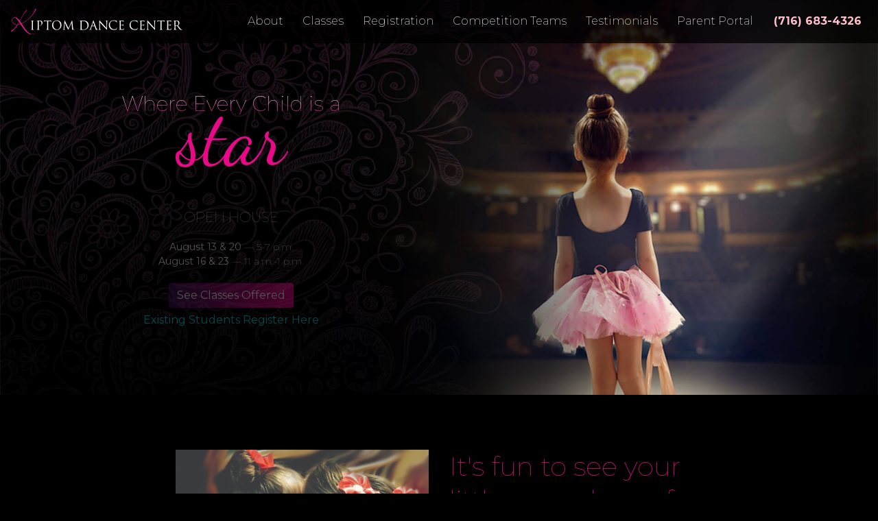

--- FILE ---
content_type: text/html; charset=UTF-8
request_url: http://kiptomdancecenter.com/
body_size: 5082
content:
<!DOCTYPE html>
<html lang="en"><head>
  <title>Kiptom Dance Center - Cheektowaga, NY</title>
  <meta charset="utf-8">
  <meta name="viewport" content="width=device-width, initial-scale=1">
	<meta name="Description" content="Kiptom Dance Center is dance studio located convenitenly in Cheektowaga, New York. Kiptom offers small personal class sizes, affordable tuition rates, and a wide variety of programs in a professional and fun atmosphere.">
	<meta name="keywords" content="Kiptom, Kiptom Dance Center, Dance Studios, Dance Center Near Me, dance studios near me, Cheektowaga Dance Studio, Dance Center">
	<meta name="author" content="Kiptom Dance Center">
<link rel="icon" type="image/png" href="favicon-32x32.png" sizes="32x32" />
<link rel="icon" type="image/png" href="favicon-16x16.png" sizes="16x16" />

	<link href="https://fonts.googleapis.com/css?family=Montserrat:100,200,300,400,400i,600,700,700i" rel="stylesheet">
	<link href="https://fonts.googleapis.com/css?family=Dancing+Script&display=swap" rel="stylesheet">
	<link href="https://fonts.googleapis.com/css?family=Flamenco:300,400" rel="stylesheet">
	<link href="https://fonts.googleapis.com/css?family=Josefin+Slab:100,300,400" rel="stylesheet">
	  <link rel="stylesheet" href="https://maxcdn.bootstrapcdn.com/bootstrap/4.1.3/css/bootstrap.min.css">
	 <link href="css/styles.css" rel="stylesheet" type="text/css">
  <link href="fontawesome/css/fa-svg-with-js.css" rel="stylesheet" type="text/css">
<!--//ANALYTICS//-->
	<!-- Global site tag (gtag.js) - Google Analytics -->
<script async src="https://www.googletagmanager.com/gtag/js?id=UA-6027215-2"></script>
<script>
  window.dataLayer = window.dataLayer || [];
  function gtag(){dataLayer.push(arguments);}
  gtag('js', new Date());

  gtag('config', 'UA-6027215-2');
</script>		<style>
		.alert-danger{
			position:absolute;
			z-index: 300;
			margin: 0 auto;
        	left: 0;
        	right: 0;
			top:70px;
			width:80%;
		}
		.alert p a{
			color: darkblue;
			text-decoration: underline;
		}
		#update{
			/*background:white;
			color: black;
			font-size:18px;
			display: table;
			width:100%;
			padding:1rem 2rem;
			position: absolute;

			top: 60px;
z-index: 100;*/
}
		.star{
			width:250px !important;
		}
		@media only screen and (max-width: 992px) {
			#update{
				top: 45px;
			}
		}
		#call{
			padding-top:5rem !important;
			padding-bottom: 5rem !important;
		}
		#call .btn,#new .btn  {
		border: #EB098A solid 1px;
		background-color: #EB098A;
		color: white;
	}
		@media only screen and (max-width: 768px) {
			#call{
padding-top:2rem !important;
			padding-bottom: 2rem !important;
}
		}
	@media only screen and (max-width: 414px) {
		#call iframe{
			width:310px!important;
			height:auto !important;
		}
	}

	</style>
</head>
<body id="home">
<div id="fb-root"></div>
<script async defer crossorigin="anonymous" src="https://connect.facebook.net/en_US/sdk.js#xfbml=1&version=v7.0&appId=471795976951707&autoLogAppEvents=1" nonce="HFNrDZGn"></script>
	<header>
		
		
		
<nav class="navbar navbar-expand-xl fixed-top"><a class="navbar-brand" href="/"><img src="images/kiptom-logo-rev&pink.svg" alt="Kiptom Dance Center Logo"/></a>
  <button class="navbar-toggler" type="button" data-toggle="collapse" data-target="#navbarToggler" aria-controls="navbarToggler" aria-expanded="false" aria-label="Toggle navigation">
    <i class="fas fa-bars"></i>
  </button>

  <div class="collapse navbar-collapse " id="navbarToggler">
    <ul class="navbar-nav ml-auto">
      <li class="nav-item active">
        <a class="nav-link" href="about.php">About</a>
      </li>
      <li class="nav-item">
        <a class="nav-link" href="classes.php">Classes</a>
      </li>
      <li class="nav-item timeit" data-start="2021-08-17 12:00">
        <a class="nav-link" href="https://dancestudio-pro.com/online/kiptomdancecenter" target="blank">Registration</a>
      </li>
		<!--<li class="nav-item">
        <a class="nav-link" href="news.php">News</a>
      </li>-->
		<li class="nav-item">
        <a class="nav-link" href="teams.php">Competition Teams</a>
      </li>
		<li class="nav-item">
        <a class="nav-link" href="testimonials.php">Testimonials</a>
      </li>
		<li class="nav-item">
        <a class="nav-link" href="https://dancestudio-pro.com/online/kiptomdancecenter" target="blank">Parent Portal</a>
      </li>
    </ul>
    
  </div>
	<div class="phone pr-xl-4"><a href="tel:+17166834326">(716) 683-4326</a></div>
</nav>
		
		
<div id="hero-home" class="container-fluid" role="banner">
	<div class="row">
	<div id="left">
	<div id="first-open">Where Every Child is a</div>
	<div id="second-open">star</div>
		<div id="fourth-open">
				<!--<p>Jazz • Tap • Ballet • Ballroom • Modern Contemporary • Musical Theatre • Acro • Hip Hop • Adult Classes</p>
			<a href="classes.php" class="btn" role="button">See Classes Offered</a>-->
		<div class="mx-auto mt-4 openhouse"><!--<h2 class="head m-0 pb-2">Open Enrollment</h2>-->
		  <h2 class="head m-0 pb-2">Open House</h2>
		  <p><strong>August 13 &amp; 20 </strong> &#8212;  5-7 p.m.</p>
			<p><strong>August 16 &amp; 23 </strong> &#8212; 11 a.m.-1 p.m.</p>
<!--<p><strong>August 11</strong> - Pre-Registration for Current Students<br>
			<strong>August 16 & 23</strong> - Public Registration 5-7 p.m.<br>
			<strong>August 19 & 26</strong>  - Public Registration 11 a.m.-1 p.m.<br>
			<strong>September 11</strong> - Classes Start<br>
	<em class="small">Class sizes are limited.</em>
			</p>--><p class="mb-0"><a href="classes.php" class="btn" role="button">See Classes Offered</a></p><p></p><a href="classes.php"  role="button"><strong class="small">Existing Students Register Here</strong></a></p></div>
		
		</div>
	<div id="right">
	<!--<div id="third">
		<img src="images/dancer.svg" alt="dancer graphic"/> </div>
	</div>-->
		
			

</div>
		
	  </div>
	<!--<div id="hero" class="container-fluid">
	<div class="row">
	<div id="left">
	<div id="first">DANCE</div>
	<div id="second">WITH YOUR HEART</div>
		</div>
	<div id="right">
	<div id="third">
		<img src="images/dancer.svg" alt="dancer graphic"/> </div>
	</div>
		</div>
			<div id="fourth">Jazz • Tap • Ballet • Ballroom • Modern Contemporary • Musical Theatre • Acro • Hip Hop • Adult Classes</div>


		
	  </div>-->
</header>
	<main role="main">
        <!--<section id="summer" class="pt-0 pb-0"> 
        <img src="images/8716_Kiptom_Postcard_SummerFun_0707d_nmrks-1.jpg"  alt="Kiptom Summer Classes 2022 • Call to Register 716-683-4326" class="img-fluid"/> </section>-->
		<section id="new">
			<div class="container-fluid pt-0 pb-0" >
		<div class="row">
			<div class="col-12 col-lg-6">
			<img src="/images/17_edit.jpg" class="img-fluid img-width">
			</div>
			<div class="col-12 col-lg-6">
				<h2>It's fun to see your little ones dance for joy</h2>
				<h3>New &amp; Current Registration</h3>
				<p>Are you ready? We are waiting for you dancers! To register for the upcoming dance season, please access the parent portal. </p>
				<p><a href="https://dancestudio-pro.com/online/kiptomdancecenter" target="_blank" class="btn btn">Register Today!</a></p>
			</div>
			</div>
		</div>
				</section>
		<section id="call">
			 <h2 style="color:white">Kiptom Buffalo Bills Anthem</h2>
			<p style="font-size:14px">Kiptom dancers performing to "Buffalo Bills Anthem" by Dom Brown.</p>
		   <p><iframe width="560" height="315" src="https://www.youtube.com/embed/DNG_FJwqZEE" frameborder="0" allow="accelerometer; autoplay; clipboard-write; encrypted-media; gyroscope; picture-in-picture" allowfullscreen></iframe></p>
			<a href="news.php#wivb" class="clear btn mt-3" role="button" aria-label="See our WIVB news feature!">See our WIVB news feature!</a>
		  <p class="mt-5 pt-3">Join our dance family, call us today <a href="tel:+17166834326">(716) 683-4326</a></p></section>
		<section class="container-fluid" id="testimonials" >
			<h2>What our Kiptom family is saying…</h2>
		  <div class="row no-gutters">
		    <div id="testimonialcarousel" class="carousel slide carousel-fade" data-ride="carousel">
		      <div class="carousel-inner">
				  
		        <div class="carousel-item active">
		         
		        
		                  <p>I love Kiptom Dance Center! Miss Dawn and the rest of the staff are so friendly. The price is great compared to other dance studios and the environment here is so inviting. The costumes and dances are also age appropriate which I appreciate. This is the only dance studio my daughter will dance at!</p>
	                    </div>
		                <div class="carousel-item">
		                  
		                    <p>I danced here when I was a child and my daughter has been dancing here for 5 years. The staff here treats everyone like family. They are so good at what they do! I highly recommend Kiptom.</p>
	                     
	                    </div>
		                <div class="carousel-item">
		                  <p>Kiptom dance studio is one big family. Highly recommended for your young aspiring dancers. Ms. Dawn is not just interested in their dancing skills, but also ensures that her students become young ladies (and men)!</p>
	                    </div>
		                <div class="carousel-item">
		                  <p>My girls are going on 3 years at Kiptom and they love every second of it. I could’t have picked a better place to bring them. It’s not just a dance studio - it’s gaining another family.</p>
	                    </div>
	               
		            </div>
                </div>
		      </div>
		  <div class="clear">
		 <a href="testimonials.php" class="btn mt-2 mb-4" role="button">See all testimonials</a> </div>
		</section>
	  <section class="container-fluid" id="why" >
		  <div class="row" >
			<div class="col-sm-12 col-md-6 col-lg-6 collage">
		    <img src="images/class-1.jpg" class="img-responsive photo-1" alt="Kiptom class photo-1" />
			  <img src="images/class-2.jpg" class="img-responsive photo-2" alt="Kiptom class photo 2" /> </div>
			  
			<div class="col-sm-12 col-md-6 col-lg-6 details">
					  <h2>Why Dance with Kiptom?</h2>
					  <ul class="fa-ul">
						<li><i class="fas fa-check pink">&nbsp;</i> Small personal class sizes</li>
						  <li><i class="fas fa-check pink">&nbsp;</i> Affordable tuition rates</li>
						<li><i class="fas fa-check pink">&nbsp;</i> Professional and fun atmosphere</li>
						<li><i class="fas fa-check pink">&nbsp;</i> Wide variety of programs</li>
						<li><i class="fas fa-check pink">&nbsp;</i> Recreational &amp; competitive opportunities</li>
						<li><i class="fas fa-check pink">&nbsp;</i> Students given maximum attention &amp; training experience</li>
					</ul>
				<a href="classes.php" class="btn" role="button" aria-label="Learn more about Kiptom Dance Center">Learn more</a>
			</div>
		  </div>
		  </section>
		<section id="social">Follow us for studio updates <a href="http://www.facebook.com/pages/KipTom-Dance-Center/148367868607556?rf=165104703500616" target="blank"><i class="fab fa-facebook-square"></i></a><a href="https://www.instagram.com/kiptom_dancecenter/" target="blank"><i class="fab fa-instagram"></i></a></section>
		
		<section class="container-fluid" id="location" >
			<div class="row">
			<div class="col-sm-12 col-md-6">
				<h2>Central Location</h2>
				  <p>With two state of the art dance rooms, our small class settings provide students with personalized training and attention.</p>
				  <p>2956 Union Road <br>
					Cheektowaga, NY 14227 <br>
					<a href="tel:+17166834326">(716) 683-4326</a><br>
			  <a href="javascript:location='mailto:\u0069\u006e\u0066\u006f\u0040\u006b\u0069\u0070\u0074\u006f\u006d\u0064\u0061\u006e\u0063\u0065\u0063\u0065\u006e\u0074\u0065\u0072\u002e\u0063\u006f\u006d';void 0">Email Us</a></div>
			<div class="col-sm-12 col-md-6">
					<div class="google-maps">
<iframe src="https://www.google.com/maps/embed?pb=!1m18!1m12!1m3!1d2923.0658508183237!2d-78.75773528452675!3d42.8925573791547!2m3!1f0!2f0!3f0!3m2!1i1024!2i768!4f13.1!3m3!1m2!1s0x89d30c870dc4cbfd%3A0xec2c196d4e4a309e!2s2956+Union+Rd%2C+Cheektowaga%2C+NY+14227!5e0!3m2!1sen!2sus!4v1538008450431" width="600" height="450" frameborder="0" style="border:0" allowfullscreen></iframe>
						</div>
		 </div>
				</div>
		  </section>
	  
		<section class="container-fluid" id="collage">
			  <div class="row">
	 			<img src="images/footer-1.jpg" alt="Dance Recital photo 1" class="photo-1 image-fluid" />
					<img src="images/footer-2.jpg" alt="Dance Recital photo 2" class="photo-2 image-fluid" />
				  <img src="images/footer-3.jpg" alt="Dance Recital photo 3" class="photo-3 image-fluid" />
			</div>
		</section>
	</main>
		<!--/// FOOTER ///-->
	<footer>
		<div class="container">
			<p>&copy; 2026 Kiptom Dance Center. All rights reserved.</p>
			<p class="phone">(716) 683-4326</p>
			<p class="social"><a href="http://www.facebook.com/pages/KipTom-Dance-Center/148367868607556?rf=165104703500616" target="blank"><i class="fab fa-facebook-square"></i></a> <a href="https://www.instagram.com/kiptom_dancecenter/" target="blank"><i class="fab fa-instagram ml-2"></i></a></p>

		</div>
</footer><script src="https://code.jquery.com/jquery-3.5.1.slim.min.js" integrity="sha384-DfXdz2htPH0lsSSs5nCTpuj/zy4C+OGpamoFVy38MVBnE+IbbVYUew+OrCXaRkfj" crossorigin="anonymous"></script>
<script src="https://cdn.jsdelivr.net/npm/popper.js@1.16.1/dist/umd/popper.min.js" integrity="sha384-9/reFTGAW83EW2RDu2S0VKaIzap3H66lZH81PoYlFhbGU+6BZp6G7niu735Sk7lN" crossorigin="anonymous"></script>
<script src="https://stackpath.bootstrapcdn.com/bootstrap/4.5.2/js/bootstrap.min.js" integrity="sha384-B4gt1jrGC7Jh4AgTPSdUtOBvfO8shuf57BaghqFfPlYxofvL8/KUEfYiJOMMV+rV" crossorigin="anonymous"></script>
	<script src="fontawesome/js/fontawesome-all.js"></script>
	<script src="http://res.cloudinary.com/vsevolodts/raw/upload/v1503371762/timeit.min.js"></script>
	<script src="js/timeit.js"></script>
<script src="js/custom.js"></script>
</body>
</html>



--- FILE ---
content_type: text/css
request_url: http://kiptomdancecenter.com/css/styles.css
body_size: 9365
content:
@charset "UTF-8";
/* Scss Document */
/* OCH BLUE #114C88 */
/* OCH GRAY #114C88  */
/* SITE MAIN BLUE $blue */
/* COPY GRAY FONT #808185 */
/* Dark Purple #5A3181 */
/* Kaleida Blue #005b82 */
.none {
  display: none;
}

.hidden {
  display: none;
}

body {
  background: #000;
  color: #fff;
  font-family: "Montserrat", sans-serif;
  font-size: 1rem;
}

h1, h2 {
  font-weight: 100;
  color: #EB098A;
  width: 100%;
  /*font-family: 'Josefin Slab', serif;
  */
}

h1 {
  font-size: 3.6rem;
}

h2 {
  font-size: 2.4rem;
  line-height: 3.1rem;
  margin-bottom: 2rem;
}

h3 {
  font-size: 1.7rem;
  line-height: 2rem;
  font-weight: 700;
  margin-bottom: 1rem;
}

h4 {
  font-size: 1.2rem;
  line-height: 1.5rem;
  font-weight: 700;
  margin-bottom: 1rem;
}

h5 {
  font-size: 1.05rem;
  font-weight: 700;
  margin-bottom: 1rem;
}

p {
  font-weight: 400;
}

a {
  color: #00DFF2;
  text-decoration: none;
  transition: all 0.5s linear;
}

a:hover {
  color: #9E72B5;
  text-decoration: none;
}

img.float-right {
  margin-left: 2rem;
  margin-bottom: 1rem;
}

.container-fluid {
  padding: 5rem 20%;
}

#hero {
  min-height: 40vh;
  box-sizing: border-box;
  text-align: center;
  display: flex;
}
#hero h1 {
  display: flex;
  justify-content: center;
  flex-direction: column;
  text-align: center;
  z-index: 100;
}

.btn {
  border: #200021 solid 1px;
  background-color: #200021;
  color: #fff;
}

.alert {
  font-size: 14px;
}

/*colors*/
.pink {
  color: #EB098A;
}

.black {
  color: #000;
}

main {
  background: url(../images/bkg-page.jpg) no-repeat bottom center;
  padding-bottom: 3rem;
}

#hero {
  position: relative;
  overflow: hidden;
  background-size: cover;
  /*margin-top: -40px;
        height: 250px;*/
}
#hero::after { /*allows for a transparent background image*/
  content: "";
  display: block;
  position: absolute;
  left: 0;
  top: 0;
  width: 100%;
  height: 100%;
  z-index: -1;
  opacity: 0.3;
}
#hero h1 {
  margin: 0;
}

#submenu {
  padding-top: 0;
}

#submenu.sticky-top {
  top: 60px !important;
  /*		background:lighten($black, 10%);
  */
  background: #EB098A; /* fallback for old browsers */ /* Chrome 10-25, Safari 5.1-6 */
  background: linear-gradient(to right, #3c1053, #EB098A); /* W3C, IE 10+/ Edge, Firefox 16+, Chrome 26+, Opera 12+, Safari 7+ */
  font-size: 14px;
  text-transform: uppercase;
  padding: 0rem 2rem;
}
#submenu.sticky-top .nav-pills .nav-link.active, #submenu.sticky-top .nav-pills .show > .nav-link {
  background-color: #520054;
  border-radius: 0;
}
#submenu.sticky-top a {
  color: rgba(255, 255, 255, 0.6);
}

/*ACCORDIANS*/
.schedule .card, .studioaccordion .card, .archive .card {
  float: left;
}

.card {
  background: transparent !important;
  color: #fff !important;
  border: none;
  border-radius: 0;
}
.card .card-header {
  background: rgba(255, 255, 255, 0.1) !important;
  padding: 0.75rem;
  margin: 0;
  border: rgba(255, 255, 255, 0.3) solid 1px;
  font-size: 1.2rem;
}
.card .card-header a {
  color: #fff;
  text-decoration: none;
}
.card .card-header a h3 {
  font-size: 1.4rem;
  font-weight: 400;
  margin: 0;
}
.card .card-header a h3:before {
  float: right !important;
  font-family: "Font Awesome 5 Free";
  font-weight: 900;
  content: "\f007";
  padding-right: 5px;
}
.card .card-header.odd {
  background: rgba(255, 255, 255, 0.02) !important;
}
.card .card-header.odd.active {
  background: #9D50BB !important; /* fallback for old browsers */ /* Chrome 10-25, Safari 5.1-6 */
  background: linear-gradient(to right, #6E48AA, #9D50BB) !important; /* W3C, IE 10+/ Edge, Firefox 16+, Chrome 26+, Opera 12+, Safari 7+ */
}

.card-header a:before {
  font-family: "Font Awesome 5 Free";
  content: "\f107";
  transition: all 0.5s;
  float: right;
  font-weight: 900;
}

.card-header.active {
  background: #9D50BB !important; /* fallback for old browsers */ /* Chrome 10-25, Safari 5.1-6 */
  background: linear-gradient(to right, #6E48AA, #9D50BB) !important; /* W3C, IE 10+/ Edge, Firefox 16+, Chrome 26+, Opera 12+, Safari 7+ */
}
.card-header.active a:before {
  transform: rotate(180deg);
}

.card-body {
  border: 1px solid rgba(255, 255, 255, 0.3);
  overflow: auto;
  padding: 0;
  font-weight: 400;
}
.card-body .card {
  padding: 0;
}
.card-body .card .card-header, .card-body .card .card-body {
  border: none;
  border-right: 1px solid rgba(157, 80, 187, 0.3);
  padding: 1rem;
}
.card-body .card .card-body {
  padding-top: 0;
}
.card-body .card .card-header {
  background: none !important;
  color: #EB098A;
  font-size: 1.1rem;
}
.card-body .card ul {
  list-style-type: none;
  padding: 0;
}
.card-body .card ul li {
  padding: 0.5rem;
  /*border-bottom:1px solid rgba($white, .3);*/
}
.card-body .card ul li:nth-child(odd) {
  background: #520054;
}

.quote {
  margin: 0 20% 2rem 20%;
  position: relative;
  padding-bottom: 2rem;
  border-bottom: solid 1px rgba(255, 255, 255, 0.5);
}
.quote:first-child {
  margin-top: 0;
}
.quote::before {
  content: open-quote;
  font-weight: 700;
  position: absolute;
  display: block;
  left: -35px;
  font-size: 50px;
  z-index: 0;
  top: -20px;
  color: rgba(235, 9, 138, 0.4);
}
.quote::after {
  content: close-quote;
  font-weight: 700;
  display: block;
  position: absolute;
  right: 5px;
  font-size: 50px;
  z-index: 0;
  bottom: -5px;
  color: rgba(235, 9, 138, 0.4);
}

@media only screen and (max-width: 1200px) {
  .container-fluid {
    padding: 5rem 15%;
  }
}
@media only screen and (max-width: 992px) {
  .container-fluid {
    padding: 5rem 10%;
  }
  #submenu.sticky-top {
    top: 40px !important;
  }
  .quote {
    margin: 0 10% 2rem 10%;
  }
}
@media only screen and (max-width: 536px) {
  .row {
    margin: 0;
  }
}
@media only screen and (max-width: 414px) {
  #home .row {
    margin: 0 !important;
  }
  .navbar-brand {
    padding-bottom: 0 !important;
  }
  h2 {
    font-size: 1.7rem !important;
    line-height: 2rem !important;
  }
  #hero {
    min-height: 150px;
    margin-top: 0;
  }
  #hero h1 {
    font-size: 2.1rem;
    line-height: 2.2rem;
  }
  #hero .container-fluid {
    padding: 3rem 5% !important;
  }
  #hero::after {
    background-position: center center;
  }
  #submenu {
    padding: 0 !important;
  }
  #submenu li {
    width: 50% !important;
  }
}
header .phone a {
  color: pink !important;
  font-weight: 700;
  margin-left: 1rem;
  transition: all 0.5s linear;
}
header .phone a:hover {
  color: #9E72B5;
  text-decoration: none;
}

nav {
  background: rgba(0, 0, 0, 0.6);
  padding-right: 1rem !important;
}
nav .navbar-brand {
  width: 250px;
}
nav a {
  color: #fff;
}
nav .navbar-toggler-icon {
  background-image: url("data:image/svg+xml;charset=utf8,%3Csvg viewBox='0 0 30 30' xmlns='http://ww…p='round' stroke-miterlimit='10' d='M4 7h22M4 15h22M4 23h22'/%3E%3C/svg%3E");
}
nav .fa-bars {
  color: #EB098A;
}
nav .navbar-nav li {
  padding: 0 10px !important;
  font-weight: 200;
}

@media only screen and (max-width: 1068px) {
  header .phone a {
    margin: 0;
  }
  header nav .navbar-nav li {
    font-size: 14px;
    padding: 0 6px !important;
  }
}
@media only screen and (max-width: 2000px) {
  header nav {
    background: rgba(0, 0, 0, 0.75) !important;
    padding-right: 0 !important;
  }
  header nav .navbar-nav li {
    font-size: 16px;
    padding: 0 6px !important;
  }
}
@media only screen and (max-width: 1200px) {
  header nav {
    background: rgba(0, 0, 0, 0.75) !important;
    padding-right: 0 !important;
  }
  .navbar {
    padding: 0;
  }
  .navbar-collapse {
    background: rgba(0, 0, 0, 0.9);
    padding: 0.5rem;
  }
  .navbar-brand {
    padding-left: 2%;
  }
  .navbar-toggler {
    padding-right: 2%;
    position: absolute;
    right: 0;
    top: 0.35rem;
  }
  header .phone {
    position: absolute;
    right: 80px;
    top: 0.65rem;
  }
}
@media only screen and (max-width: 1250px) {
  header .phone {
    display: none;
  }
}
@media only screen and (max-width: 1200px) {
  header .phone {
    display: block;
  }
}
@media only screen and (max-width: 586px) {
  header nav {
    background: rgba(0, 0, 0, 0.9) !important;
  }
  header .phone {
    display: none;
  }
}
@media only screen and (max-width: 414px) {
  header .phone {
    position: relative;
    width: 100%;
    text-align: center;
    padding: 0.25rem 0.25rem 0.5rem 0.25rem;
    right: 0;
    top: 0;
  }
  header .phone a {
    margin-left: 0rem !important;
  }
}
#home h2 {
  font-weight: 100;
  color: #EB098A;
  margin-bottom: 2rem;
}
#home section {
  padding-top: 5rem;
  padding-bottom: 5rem;
}
#home header {
  position: relative;
  width: 100%;
  height: 60vh;
  background-repeat: no-repeat;
  background-position: center center;
  background-size: cover;
  background-attachment: fixed; /*allows divs below to cover background on scroll */
  background-image: url(../images/hero/hero-oh-xl.jpg);
  /*		padding-top: 200px;*/
  display: flex;
  align-items: center;
  justify-content: center;
}
#home main {
  background-image: none !important;
}

#hero-home {
  position: relative;
  /*	height: 100%;
  */
  display: block;
  text-align: left;
  margin-top: 0;
}
#hero-home .btn {
  margin: 20px 0 0 0;
  background-color: #EB098A; /* fallback for old browsers */ /* Chrome 10-25, Safari 5.1-6 */
  background: linear-gradient(to right, #3c1053, #EB098A) !important; /* W3C, IE 10+/ Edge, Firefox 16+, Chrome 26+, Opera 12+, Safari 7+ */
}
#hero-home #dancer {
  display: block;
  width: 100%;
  height: 100%;
  z-index: 0;
  background-image: url(../images/dancer.svg);
  background-repeat: no-repeat;
  background-position: 0 55px;
  background-size: 300px auto;
}
#hero-home #logo {
  width: 500px;
  margin: -25px 0 0 35px;
}
#hero-home h2 {
  color: #fff;
  font-size: 20px;
  margin: 3px 0 0 120px;
}
#hero-home p {
  width: 100%;
  font-size: 14px;
  z-index: 10;
  position: relative;
  font-weight: 200;
}
#hero-home header {
  position: relative;
  width: 100%;
  height: 80vh;
  background-repeat: no-repeat;
  background-position: center center;
  background-size: cover;
  background-attachment: fixed;
  /*background-image: url(images/hero/header2.jpg);*/
  /*padding-top: 200px;*/
}
#hero-home header .container-fluid {
  padding: 40px 35% 0 15% !important;
}
#hero-home #left {
  display: inline-block;
  float: left;
}
#hero-home #right {
  display: block;
  float: left;
}
#hero-home #first {
  display: inline-block;
  font-size: 9rem;
  font-weight: 100;
  line-height: 120px;
  margin: 0 0 0 0;
  text-align: center;
  background: -webkit-linear-gradient(#fff, #EB098A);
  -webkit-background-clip: text;
  -webkit-text-fill-color: transparent;
  animation: bounceIn 1s; /* Safari 4.0 - 8.0 */
  animation-delay: 0.5s;
  text-align: center;
}
#hero-home #first-open {
  display: block;
  font-size: 30px;
  font-weight: 100;
  line-height: 30px;
  margin: 0 0 0 0;
  text-align: center;
  background: -webkit-linear-gradient(#fff, #EB098A);
  -webkit-background-clip: text;
  -webkit-text-fill-color: transparent;
  animation: bounceIn 1s; /* Safari 4.0 - 8.0 */
  animation-delay: 0.5s;
  text-align: center;
}
@keyframes bounceIn {
  0% {
    transform: scale(0.1);
    opacity: 0;
  }
  60% {
    transform: scale(1.1);
    opacity: 1;
  }
  100% {
    transform: scale(1);
  }
}
#hero-home #second {
  display: block;
  font-size: 2.2rem;
  color: #EB098A;
  letter-spacing: 0.5rem;
  margin-top: 1rem;
  font-weight: 200;
  animation: fadeIn 2s linear; /* Safari 4.0 - 8.0 */
  animation-delay: 1s;
  text-align: center;
  opacity: 0;
  animation-fill-mode: forwards;
}
#hero-home #second-open {
  display: block;
  font-size: 7rem;
  line-height: 70px;
  font-family: "Dancing Script", cursive;
  color: #EB098A;
  font-weight: 200;
  animation: fadeIn 2s linear; /* Safari 4.0 - 8.0 */
  animation-delay: 1s;
  text-align: center;
  opacity: 0;
  animation-fill-mode: forwards;
  margin-bottom: 20px;
}
@keyframes fadeIn {
  0% {
    opacity: 0;
  }
  100% {
    opacity: 1;
  }
}
#hero-home #third {
  animation: fadeIn 4s linear; /* Safari 4.0 - 8.0 */
  animation-delay: 2s;
  text-align: center;
  opacity: 0;
  animation-fill-mode: forwards;
}
@keyframes fadeIn {
  0% {
    opacity: 0;
  }
  100% {
    opacity: 1;
  }
}
#hero-home #third img {
  height: 150px;
  width: auto;
  margin-top: 0rem;
  margin-left: -2rem;
  /*position: absolute;
  right: 40%;
  top: 70px;*/
}
#hero-home #fourth {
  padding: 10px 55% 20% 0;
  font-size: 14px;
  color: #fff;
  font-weight: 100;
  animation: fadeIn 4s linear; /* Safari 4.0 - 8.0 */
  animation-delay: 3s;
  text-align: center;
  opacity: 0;
  animation-fill-mode: forwards;
}
#hero-home #fourth-open {
  padding: 0;
  font-size: 14px;
  color: #fff;
  font-weight: 100;
  animation: fadeIn 4s linear; /* Safari 4.0 - 8.0 */
  animation-delay: 3s;
  text-align: center;
  opacity: 0;
  animation-fill-mode: forwards;
}
@keyframes fadeIn {
  0% {
    opacity: 0;
  }
  100% {
    opacity: 1;
  }
}

.openhouse {
  font-size: 20px;
  padding-top: 2rem;
}

.openhouse .head {
  font-size: 27px;
  text-transform: uppercase;
}

#social, #call {
  background: #000;
  text-align: center;
  font-weight: 100;
  font-size: 1.6rem;
  padding: 1rem 0 !important;
  color: #9E72B5;
}
#social a, #call a {
  color: #9E72B5;
}
#social a :hover, #call a :hover {
  color: #00DFF2 !important;
}
#social .svg-inline--fa, #call .svg-inline--fa {
  margin-left: 10px;
}

#why {
  /*background: url(../images/color-corner-right.jpg);
  background-position: right top;
     background-repeat: no-repeat;
  background-size: cover;*/
  padding: 0 20% 0 0 !important;
}
#why h2 {
  display: block;
  margin-left: -100px;
}
#why .collage {
  position: relative;
  overflow: hidden;
  background-size: cover;
  padding: 5rem 15px 5rem 20%;
}
#why .collage::after { /*allows for a transparent background image*/
  content: "";
  display: block;
  position: absolute;
  left: 0;
  top: 0;
  width: 100%;
  height: 100%;
  z-index: 1;
  opacity: 0.1;
  background-image: url(../images/paisley-2.png);
  background-repeat: no-repeat;
  background-position: -10px -20px;
  background-size: 90% auto;
}
#why .collage .photo-1, #why .collage .photo-2 {
  position: relative;
  z-index: 2;
  box-shadow: 0px -1px 17px 3px rgba(235, 9, 138, 0.58);
  -webkit-box-shadow: 0px -1px 17px 3px rgba(235, 9, 138, 0.58);
  -moz-box-shadow: 0px -1px 17px 3px rgba(235, 9, 138, 0.58);
}
#why .collage .photo-1 {
  height: 200px;
  left: 0px;
  top: 10px;
  transform: rotate(-10deg);
}
#why .collage .photo-2 {
  height: 180px;
  right: -20px;
  top: 60px;
  transform: rotate(10deg);
}
#why .details {
  padding: 5rem 15px;
}
#why .btn {
  border: #EB098A solid 1px;
  background-color: #EB098A;
  color: #fff;
}

#testimonials {
  background: rgba(235, 9, 138, 0.4);
  background-size: cover;
  position: relative;
  overflow: hidden;
  position: relative !important;
  min-height: 380px;
}
#testimonials::before { /*allows for a transparent background image*/
  content: "";
  display: block;
  position: absolute;
  left: 0;
  top: 0;
  width: 100%;
  height: 100%;
  z-index: 1;
  opacity: 0.09;
  background-image: url(../images/testimonials-bkg-xl.jpg);
  background-repeat: no-repeat;
  background-position: 50% 0;
  background-size: cover;
}
#testimonials .carosel {
  height: 100px;
}
#testimonials .btn {
  z-index: 100;
}
#testimonials h2 {
  color: #fff !important;
  text-align: center !important;
  width: 100%;
}
#testimonials p {
  font-weight: 500;
  font-size: 1.2rem;
  z-index: 300;
  position: relative;
}
#testimonials #testimonialcarousel::before {
  content: open-quote;
  font-weight: 700;
  position: absolute;
  display: block;
  left: -45px;
  font-size: 120px;
  z-index: 0;
  top: -60px;
  color: rgba(0, 0, 0, 0.4);
}
#testimonials #testimonialcarousel::after {
  content: close-quote;
  font-weight: 700;
  display: block;
  position: absolute;
  right: 5px;
  font-size: 120px;
  z-index: 0;
  bottom: -100px;
  color: rgba(0, 0, 0, 0.4);
}

#location {
  background: #fff;
  color: #000;
}

#collage {
  background: url(../images/footer-collage.jpg) no-repeat top center;
  background-size: 100% auto;
  text-align: center !important;
}
#collage .photo-1, #collage .photo-2, #collage .photo-3 {
  position: relative;
  z-index: 2;
  box-shadow: 0px -1px 17px 3px rgba(235, 9, 138, 0.58);
  -webkit-box-shadow: 0px -1px 17px 3px rgba(235, 9, 138, 0.58);
  -moz-box-shadow: 0px -1px 17px 3px rgba(235, 9, 138, 0.58);
}
#collage .photo-1 {
  left: 12%;
  margin: 0 auto;
  transform: rotate(-10deg);
}
#collage .photo-2 {
  margin: 0 auto;
  right: -20px;
  transform: rotate(3deg);
}
#collage .photo-3 {
  z-index: 0;
  right: 8%;
  margin: 0 auto;
  transform: rotate(10deg);
}

.google-maps {
  position: relative;
  padding-bottom: 75%;
  height: 0;
  overflow: hidden;
}

.google-maps iframe {
  position: absolute;
  top: 0;
  left: 0;
  width: 100% !important;
  height: 100% !important;
}

@media only screen and (max-width: 2150px) {
  #home header {
    background-position: center center;
  }
}
@media only screen and (max-width: 1920px) {
  #hero-home #fourth {
    padding: 5% 50% 20% 10%;
  }
}
@media only screen and (max-width: 1700px) {
  #home header {
    height: 80vh;
  }
}
@media only screen and (max-width: 1500px) {
  #home header {
    /*padding-top: 300px !important;*/
  }
  #home header .container-fluid {
    padding: 40px 15% 0 15% !important;
  }
  #hero-home #first {
    font-size: 7rem;
  }
  #hero-home #second {
    font-size: 1.5rem;
  }
  #hero-home #fourth {
    padding: 5% 55% 20% 5%;
  }
  #hero-home #dancer {
    background-position: 140px 55px;
  }
  #hero-home #logo {
    width: 400px;
    margin: -25px 0 0 35px;
  }
  #hero-home p {
    margin: 0 0 0 0;
    width: 100%;
    font-size: 14px;
    z-index: 10;
    position: relative;
    text-align: center;
  }
  #why h2 {
    margin-left: -60px;
  }
  #why .collage {
    padding: 4rem 15px 4rem 12%;
  }
}
@media only screen and (max-width: 1200px) {
  #home header .container-fluid {
    padding: 40px 10% 0 10px !important;
  }
  #hero-home header .container-fluid {
    padding: 40px 15% 0 10% !important;
  }
  #hero-home #second {
    margin-top: 0rem;
  }
  #hero-home #fourth {
    padding: 5% 45% 20% 5%;
  }
  #why {
    padding-right: 10%;
  }
  #why .collage {
    padding: 4rem 15px 4rem 10%;
  }
  #why h2 {
    margin-left: 20px;
  }
}
@media only screen and (max-width: 992px) {
  #home header .container-fluid {
    padding: 40px 10% !important;
  }
  #hero-home h2 {
    font-size: 18px;
    margin: 1px 0 0 100px;
  }
  #hero-home #dancer {
    background-position: 30px 10px;
    background-size: 60% auto;
  }
  #hero-home #logo {
    width: 80%;
    margin: -25px 0 0 25px;
  }
  #why h2 {
    display: block;
    margin-left: 0;
  }
  #why {
    padding-right: 10%;
  }
  #why .collage {
    padding: 4rem 15px 4rem 8%;
  }
  #why h2 {
    margin-left: 20px;
  }
}
@media only screen and (max-width: 920px) {
  #home header {
    background-position: 0px top;
    /*padding-top: 120px !important;*/
    height: 600px;
    background-size: 110%;
  }
  #hero-home #first {
    font-size: 6rem;
  }
  #hero-home #second {
    font-size: 1.25rem;
  }
  #hero-home #third img {
    height: 140px;
    margin-left: -100px;
  }
  #why .collage .photo-2 {
    right: 20px;
    top: 150px;
  }
}
@media only screen and (max-width: 850px) {
  #why .collage .photo-2 {
    right: -90px;
    top: -20px;
  }
}
@media only screen and (max-width: 768px) {
  h2 {
    font-size: 2rem;
    Line-height: 2.2rem;
  }
  #home header {
    height: 520px;
    background-image: url("../images/hero/hero-oh-md.jpg") !important;
    background-position: top center !important;
    background-size: 110% auto !important;
    /*padding-top: 130px !important;*/
  }
  #home header .container-fluid {
    padding: 0 6% !important;
  }
  #hero-home #first {
    font-size: 5rem;
    line-height: 90px;
  }
  #hero-home #second {
    letter-spacing: 0.25rem;
  }
  #hero-home #third img {
    height: 130px;
    margin-left: -120px !important;
    margin-top: 10px;
    float: left;
  }
  #hero-home #fourth {
    padding: 5% 45% 20% 0%;
  }
  #left {
    padding-right: 0%;
  }
  #first-open {
    font-size: 20px;
    text-align: center !important;
  }
  #second-open {
    font-size: 5rem;
    line-height: 50px;
    /*			margin-bottom: 60px !important;
    */
  }
  p {
    width: 100%;
    font-size: 14px;
    z-index: 10;
    position: relative;
  }
  #right {
    display: block;
    float: left;
    width: 50%;
  }
  #dancer {
    background-position: 125px 10px;
    background-size: 32% auto;
  }
  #logo {
    width: 60%;
  }
  main .container-fluid {
    padding: 3rem 8% 0 8% !important;
  }
  #why {
    padding: 0 8% !important;
  }
  #why .fa-ul, #why h2 {
    margin-left: 0;
  }
  #why .collage::after { /*allows for a transparent background image*/
    background-position: 50% 360px;
    background-size: 95% auto;
    transform: rotate(180deg);
    width: 100%;
    height: 200%;
  }
  #why .collage .photo-1 {
    left: 10%;
    top: 10px;
  }
  #why .collage .photo-2 {
    right: -10%;
    top: -10px;
  }
  #why .details {
    padding: 0 15px 2rem 15px;
  }
  #why .btn {
    margin: 10px 30px 0 0px;
    width: 100%;
  }
  #social, #call {
    font-size: 1.1rem;
  }
  #testimonials {
    min-height: 300px;
    padding-top: 2rem !important;
    padding-bottom: 2rem !important;
  }
  #testimonials .carousel {
    height: 150px;
  }
  #testimonials p {
    font-size: 1rem;
  }
  #testimonials .btn {
    margin-bottom: 2rem;
    position: absolute;
    bottom: 0;
  }
  #collage .photo-1 {
    left: 0%;
  }
  #collage .photo-2 {
    right: 0;
  }
  #call {
    padding: 1rem !important;
  }
  #why {
    padding-top: 2rem !important;
  }
  #why .collage {
    padding: 2rem 0px 2rem 0%;
  }
  #location {
    padding-top: 2rem !important;
    padding-bottom: 2rem !important;
  }
}
@media only screen and (max-width: 736px) {
  #home header {
    height: 500px;
  }
  #home header #hero-home #dancer {
    background-image: none;
  }
  #home header #hero-home #third {
    text-align: right;
  }
  #home header #hero-home #right {
    display: none;
  }
  #why .collage .photo-1 {
    left: 0%;
  }
  #why .collage .photo-2 {
    right: 0%;
  }
}
@media only screen and (max-width: 667px) {
  #home header #hero-home #right {
    display: none;
  }
}
@media only screen and (max-width: 568px) {
  #home header {
    /*padding-top: 110px !important;*/
  }
  #home header .phone {
    display: none;
  }
  #home header #hero-home #first {
    margin: 0;
  }
  #home header #hero-home #first-open {
    font-size: 20px;
    text-align: center !important;
  }
  #home header #hero-home #second-open {
    font-size: 5rem;
    line-height: 50px;
    /*			margin-bottom: 30px !important;
    */
  }
  #home header #hero-home #third {
    display: none !important;
  }
  .google-maps {
    margin-bottom: 3rem;
  }
  #why .collage .photo-1 {
    height: 180px;
  }
  #why .collage .photo-2 {
    height: 160px;
  }
  #call iframe {
    width: 300px !important;
  }
}
@media only screen and (max-width: 414px) {
  #home header {
    height: 440px;
    /*padding-top: 80px !important;*/
    background-image: url(../images/hero/hero-oh-sm2.jpg) !important;
    background-position: 0 0;
    background-size: 130% auto !important;
  }
  #home header .openhouse {
    padding-top: 1rem;
  }
  #home header #hero-home {
    margin-top: 40px !important;
    padding: 2rem 6% !important;
  }
  #home header #hero-home #logo {
    display: none;
  }
  #home header #hero-home #first {
    font-size: 3.6rem;
    line-height: 50px;
    margin: 2rem 0 0 3%;
  }
  #home header #hero-home #second {
    font-size: 1rem;
  }
  #home header #hero-home h4 {
    font-size: 1rem;
    margin-bottom: 0.5rem;
  }
  #home header #hero-home #fourth {
    padding: 5% 45% 20% 0%;
    font-size: 12px;
  }
  #home header #hero-home #left {
    padding: 0 !important;
    display: block;
    float: left;
    width: 100%;
    /*padding-right: 30%;*/
  }
  #home header #hero-home p {
    /*margin:0 !important;*/
    font-size: 12px;
  }
  #social, #call {
    font-size: 1.1rem;
    line-height: 1.4rem;
    height: auto;
    padding-left: 4rem;
    padding-right: 4rem;
    padding: 1rem 2rem !important;
  }
  #why {
    padding: 0 !important;
  }
  #why .collage {
    padding: 1rem 15px 4rem 8%;
  }
  #why .collage .photo-1 {
    left: 20px;
  }
  #why .collage .photo-2 {
    height: 150px;
    right: 10px;
    top: 65px;
  }
  #why .details {
    padding: 0 5% 4rem 5%;
  }
  #why .collage::after {
    background-size: 120% auto;
  }
  #why .fa-ul {
    list-style-type: none;
    margin-left: 1.5em;
  }
  #why .btn {
    margin: 0 1.5rem;
    width: 85%;
  }
  #home h2 {
    font-size: 2.2rem;
    line-height: 2.3rem;
  }
  #home .carousel {
    padding: 15px;
  }
  #home main {
    padding-bottom: 0;
  }
  #testimonialcarousel::before {
    left: -25px !important;
    font-size: 90px !important;
    top: -30px !important;
  }
  #testimonialcarousel::after {
    font-size: 90px !important;
    bottom: -70px !important;
  }
  #testimonials {
    min-height: 430px !important;
  }
  #testimonials .btn {
    margin: 0 1.5rem;
    width: 90%;
    bottom: 2rem;
    left: 0;
  }
  #collage {
    background-size: 200% auto;
  }
  #collage .photo-1 {
    left: 0;
  }
  #collage .photo-2 {
    left: 0;
  }
  #collage .photo-3 {
    left: 0;
  }
  #call iframe {
    width: 370px !important;
  }
}
@media only screen and (max-width: 375px) {
  #home header {
    background-size: 140% auto !important;
  }
  #home header #hero-home {
    margin-top: 0 !important;
  }
  #home header #hero-home h2, #home header #hero-home #logo {
    display: none;
  }
  #home header #hero-home #first {
    font-size: 3.6rem;
    line-height: 50px;
    margin: 1rem 0 0 3%;
  }
  #home header #hero-home #second {
    font-size: 1rem;
    letter-spacing: 0;
  }
  #home header #hero-home #fourth {
    padding: 5% 25% 20% 0%;
    font-size: 12px;
  }
  #home header #hero-home #left {
    /*padding-right: 30%;*/
  }
  #home header #hero-home p {
    margin: 0;
    font-size: 13px !important;
  }
  #why {
    padding: 0 !important;
  }
  #why .collage {
    padding: 1rem 15px 4rem 8%;
    height: 300px;
  }
  #why .collage .photo-1 {
    left: 10px;
    height: 180px;
  }
  #why .collage .photo-2 {
    height: 130px;
    right: 10px;
    top: 65px;
  }
  #why .details {
    padding: 0 5% 4rem 5%;
  }
  #why .collage::after {
    background-position: 50% 320px;
  }
}
@media only screen and (max-width: 320px) {
  #home header {
    height: 420px;
    background-size: 160% auto !important;
  }
  #call iframe {
    width: 240px !important;
  }
}
body#studioinfo {
  /*margin-top: 40px;*/
}
body#studioinfo #hero::after { /*allows for a transparent background image*/
  background-image: url(../images/hero/about-sm.jpg);
  background-repeat: no-repeat;
  background-size: cover;
  background-position: 0 center;
}
body#studioinfo #about, body#studioinfo #team, body#studioinfo #studio {
  padding-top: 120px;
}

#about img {
  box-shadow: 0px -1px 17px 3px rgba(235, 9, 138, 0.58);
  -webkit-box-shadow: 0px -1px 17px 3px rgba(235, 9, 138, 0.58);
  -moz-box-shadow: 0px -1px 17px 3px rgba(235, 9, 138, 0.58);
  transform: rotate(6deg);
  margin-top: -40px;
}

#team {
  background: #1b001c;
  text-align: center !important;
  position: relative;
}
#team .col-sm-12 .mb-5, #team .row {
  z-index: 5;
}
#team h2 {
  color: #fff;
}
#team h3, #team h4 {
  margin-top: 1rem;
  margin-bottom: 0;
  color: #EB098A;
  font-weight: 100;
}

#studioaccordion .card-body, #tuitionaccordian .card-body {
  padding: 1rem !important;
}
#studioaccordion h4, #tuitionaccordian h4 {
  color: #EB098A;
  font-weight: 400;
}

.table-dark {
  background-color: #0d0d0d !important;
}

.table-hover tbody tr:hover {
  background-color: #f730a2;
}

table th {
  background: #340035 !important;
  text-transform: uppercase;
}
table td, table th {
  border-top: 1px solid rgba(255, 255, 255, 0.15) !important;
}

@media only screen and (max-width: 992px) {
  #about {
    margin-top: 0 !important;
  }
  #about img {
    width: 30%;
  }
}
@media only screen and (max-width: 568px) {
  #about img {
    width: 50%;
  }
  #team .col-sm-6 {
    max-width: 25%;
  }
  #team .col-sm-6 .img-fluid {
    max-width: 80%;
    height: auto;
  }
}
@media only screen and (max-width: 414px) {
  #team .col-sm-6 {
    max-width: 50%;
  }
}
@media only screen and (max-width: 320px) {
  #about img {
    width: 40%;
  }
}
body#classes {
  /*	margin-top: 40px;
  */
}
body#classes main {
  background: url(../images/bkg-page.jpg) no-repeat bottom center;
  padding-bottom: 3rem;
}
body#classes .container-fluid {
  padding-bottom: 0;
}
body#classes #hero::after { /*allows for a transparent background image*/
  background-image: url(../images/hero/classes.jpg);
  background-repeat: no-repeat;
  background-size: cover;
  background-position: 0 center;
}
body#classes .grid {
  margin: 2rem auto 0 auto;
}
body#classes .grid a {
  color: #fff;
}
body#classes .col-sm-3 {
  flex: 1 0 auto;
  padding: 0 !important;
  /*		.combo{
  			position: relative;
  			overflow: hidden;
  			background-size: cover;


  		&::after { 
  				content: "";
  				display: block;
  				position: absolute;
  				left: 0;
  				top: 0;
  				width: 100%;
  				height: 100%;
  				z-index: 1;
  				opacity: 0.3;
  				background-image: url(../images/hero/classes.jpg);
  				background-repeat: no-repeat;
  				background-size: cover;

  		}
  		}*/
}
body#classes .col-sm-3 :after {
  content: "";
  float: left;
  display: block;
  padding-top: 100%;
}
body#classes .row {
  display: flex;
}
body#classes .class-type {
  background: #84005D;
  /*		margin: 10px;
  */
  padding: 2rem;
  font-size: 1.3rem;
  line-height: 1.5rem;
  font-weight: 500;
  text-align: center;
  display: flex;
  align-items: center;
  justify-content: center;
  height: 150px;
}
body#classes .class-type[aria-expanded=true] {
  background-color: #520054;
}
body#classes #attendance,
body#classes #schedule,
body#classes #attire {
  padding-top: 120px;
  margin-top: -40px;
}
body#classes #types {
  padding-top: 80px;
  margin-top: -40px;
}
body#classes .description {
  margin: 10px 0;
  padding: 2rem;
  background: #9D50BB; /* fallback for old browsers */ /* Chrome 10-25, Safari 5.1-6 */
  background: linear-gradient(to right, #6E48AA, #9D50BB); /* W3C, IE 10+/ Edge, Firefox 16+, Chrome 26+, Opera 12+, Safari 7+ */
}
body#classes .youth {
  position: relative;
  overflow: hidden;
  /*	&::before {
  			position: absolute;
  			width: 0;
  			height: 0;
  			top: 0;
  			left: 10%;
  			border-style: solid;
  			border-width: 0 10px 10px 10px;
  			border-color: transparent transparent #007bff transparent;

  	}*/
}
body#classes .youth::after { /*allows for a transparent background image*/
  content: "YOUTH COMBO CLASS";
  position: absolute;
  right: -5px;
  bottom: -20px;
  opacity: 0.2;
  font-size: 3.5rem;
  font-weight: 700;
}
body#classes .jazz {
  position: relative;
  overflow: hidden;
}
body#classes .jazz::after { /*allows for a transparent background image*/
  content: "JAZZ";
  position: absolute;
  right: -5px;
  bottom: -20px;
  opacity: 0.2;
  font-size: 3.5rem;
  font-weight: 700;
}
body#classes .tap {
  position: relative;
  overflow: hidden;
}
body#classes .tap::after { /*allows for a transparent background image*/
  content: "TAP";
  position: absolute;
  right: -5px;
  bottom: -20px;
  opacity: 0.2;
  font-size: 3.5rem;
  font-weight: 700;
}
body#classes .ballet {
  position: relative;
  overflow: hidden;
}
body#classes .ballet::after { /*allows for a transparent background image*/
  content: "BALLET";
  position: absolute;
  right: -5px;
  bottom: -20px;
  opacity: 0.2;
  font-size: 3.5rem;
  font-weight: 700;
}
body#classes .contemporary {
  position: relative;
  overflow: hidden;
}
body#classes .contemporary::after { /*allows for a transparent background image*/
  content: "LYRICAL/CONTEMPORARY";
  position: absolute;
  right: -5px;
  bottom: -20px;
  opacity: 0.2;
  font-size: 3.5rem;
  font-weight: 700;
}
body#classes .acro {
  position: relative;
  overflow: hidden;
}
body#classes .acro::after { /*allows for a transparent background image*/
  content: "ACRO";
  position: absolute;
  right: -5px;
  bottom: -20px;
  opacity: 0.2;
  font-size: 3.5rem;
  font-weight: 700;
}
body#classes .hiphop {
  position: relative;
  overflow: hidden;
}
body#classes .hiphop::after { /*allows for a transparent background image*/
  content: "HIP-HOP";
  position: absolute;
  right: -5px;
  bottom: -20px;
  opacity: 0.2;
  font-size: 3.5rem;
  font-weight: 700;
}
body#classes .leaps {
  position: relative;
  overflow: hidden;
}
body#classes .leaps::after { /*allows for a transparent background image*/
  content: "Leaps & Turns";
  position: absolute;
  right: -5px;
  bottom: -20px;
  opacity: 0.2;
  font-size: 3.5rem;
  font-weight: 700;
}
body#classes .modern {
  position: relative;
  overflow: hidden;
}
body#classes .modern::after { /*allows for a transparent background image*/
  content: "Modern Dance";
  position: absolute;
  right: -5px;
  bottom: -20px;
  opacity: 0.2;
  font-size: 3.5rem;
  font-weight: 700;
}

@media (min-width: 992px) {
  #types {
    /*	a[data-toggle=collapse]:not(.collapsed)>.wrap {
    		margin-bottom: 130px; 
    	}*/
  }
  #types .row {
    position: relative;
    padding-bottom: 20px;
  }
  #types .overlay {
    position: absolute;
    z-index: 1;
    bottom: 0;
  }
}
@media only screen and (max-width: 580px) {
  #classes .col-sm-3 {
    flex: 0 0 25%;
    max-width: 25%;
  }
  #classes .pb-sm-3, #classes .py-sm-3 {
    padding-bottom: 1rem !important;
  }
}
body#news {
  /*	margin-top: 40px;
  */
}
body#news #hero::after { /*allows for a transparent background image*/
  background-image: url(../images/hero/news.jpg);
  background-repeat: no-repeat;
  background-size: cover;
  background-position: 0 center;
}
body#news .container-fluid {
  padding-bottom: 0 !important;
}
body#news aside {
  background: #430045 !important;
  padding: 1rem;
  box-sizing: border-box;
}
body#news aside h2 {
  color: #fff;
}

.newsletter {
  text-align: center;
}
.newsletter a {
  display: block;
  border-radius: 6px;
  padding: 1rem;
  box-sizing: border-box;
  /*background: rgba($pink, .4);
  color: $white;*/
  line-height: 1.35;
}
.newsletter .svg-inline--fa {
  font-size: 2rem;
  margin: 0 0 0.25rem 0;
}

@media only screen and (max-width: 568px) {
  body#news aside {
    margin: 2rem 15px 0 15px !important;
  }
}
body#teams {
  /*	margin-top: 40px;
  */
}
body#teams #hero::after { /*allows for a transparent background image*/
  background-image: url(../images/hero/teams.jpg);
  background-repeat: no-repeat;
  background-size: cover;
  background-position: 0 center;
}

.form-line-error,
.form-line-active {
  background: #9E72B5 !important;
}

.form-line-active input:focus {
  background: #fff !important;
}

.form-label-left {
  width: 200px;
}

.form-label-right {
  width: 200px;
}

.form-radio-item label, .form-checkbox-item label, .form-grading-label, .form-header {
  color: false;
}

.form-all:after {
  content: "";
  display: table;
  clear: both;
}

.form-label-left,
.form-label-right {
  width: 200px;
}

.form-label {
  white-space: normal;
}

.form-label.form-label-auto {
  display: block;
  float: none;
  text-align: left;
}

.form-label-left {
  display: inline-block;
  white-space: normal;
  float: left;
  text-align: left;
}

.form-label-right {
  display: inline-block;
  white-space: normal;
  float: left;
  text-align: right;
}

.form-label-top {
  white-space: normal;
  display: block;
  float: none;
  text-align: left;
}

.form-radio-item label:before {
  top: 0;
}

.form-all {
  font-size: 14px;
}

.form-label {
  font-weight: bold;
}

.form-checkbox-item label,
.form-radio-item label {
  font-weight: normal;
}

.supernova {
  background-color: transparent;
  background-color: #fff !important;
}

.supernova body {
  background-color: transparent;
}

/*
@width30: (unit(@formWidth, px) + 60px);
@width60: (unit(@formWidth, px)+ 120px);
@width90: (unit(@formWidth, px)+ 180px);
*/
/* | */
@media screen and (min-width: 480px) {
  .supernova .form-all {
    border: 1px solid #000000;
    box-shadow: 0 3px 9px rgba(0, 0, 0, 0.1);
  }
}
/* | */
/* | */
@media screen and (max-width: 480px) {
  .jotform-form .form-all {
    margin: 0;
    width: 100%;
  }
}
/* | */
/* | */
@media screen and (min-width: 480px) and (max-width: 767px) {
  .jotform-form .form-all {
    margin: 0;
    width: 100%;
  }
}
/* | */
/* | */
@media screen and (min-width: 480px) and (max-width: 689px) {
  .jotform-form .form-all {
    margin: 0;
    width: 100%;
  }
}
/* | */
/* | */
@media screen and (min-width: 768px) {
  .jotform-form {
    padding: 0 !important;
  }
}
/* | */
/* | */
@media screen and (max-width: 689px) {
  .jotform-form .form-all {
    margin: 0;
    width: 100%;
  }
}
/* | */
.supernova .form-all,
.form-all {
  background-color: #000 !important;
  border: 1px solid transparent;
  width: 100% !important;
}

.form-header-group {
  border-color: transparent !important;
}

.form-matrix-table tr {
  border-color: #e6e6e6;
}

.form-matrix-table tr:nth-child(2n) {
  background-color: #f2f2f2;
}

.form-all {
  color: #fff !important;
}

.form-header-group .form-header {
  color: #fff !important;
}

.form-header-group .form-subHeader {
  color: #1a1a1a;
}

.form-sub-label {
  color: #1a1a1a;
}

.form-label-top,
.form-label-left,
.form-label-right,
.form-html {
  color: #fff !important;
}

.form-checkbox-item label,
.form-radio-item label {
  color: #1a1a1a;
}

.form-line.form-line-active {
  transition-property: all;
  transition-duration: 0.3s;
  transition-timing-function: ease;
  background-color: #ffffe0;
}

/* omer */
.form-radio-item,
.form-checkbox-item {
  padding-bottom: 0px !important;
}

.form-radio-item:last-child,
.form-checkbox-item:last-child {
  padding-bottom: 0;
}

/* omer */
.form-single-column .form-checkbox-item,
.form-single-column .form-radio-item {
  width: 100%;
}

.form-checkbox-item .editor-container div,
.form-radio-item .editor-container div {
  position: relative;
}

.form-checkbox-item .editor-container div:before,
.form-radio-item .editor-container div:before {
  display: inline-block;
  vertical-align: middle;
  box-sizing: border-box;
  left: 0;
  width: 18px;
  height: 18px;
}

.form-radio-item:not(#foo) {
  position: relative;
}

.form-radio-item:not(#foo) .form-radio-other-input {
  margin-left: 26px !important;
}

.form-radio-item:not(#foo) .form-radio-other.form-radio {
  display: none !important;
}

.form-radio-item:not(#foo) input[type=checkbox],
.form-radio-item:not(#foo) input[type=radio] {
  display: none;
}

.form-radio-item:not(#foo) .form-radio-other,
.form-radio-item:not(#foo) .form-checkbox-other {
  display: inline-block !important;
  margin-left: 10px;
  margin-right: 6px;
  margin-top: 0px;
}

.form-radio-item:not(#foo) .form-checkbox-other-input,
.form-radio-item:not(#foo) .form-radio-other-input {
  margin: 0;
}

.form-radio-item:not(#foo) label {
  line-height: 18px;
  margin-left: 0;
  float: left;
  text-indent: 30px;
}

.form-radio-item:not(#foo) label:before {
  content: "";
  position: absolute;
  display: inline-block;
  vertical-align: baseline;
  margin-right: 4px;
  box-sizing: border-box;
  border-radius: 50%;
  left: 4px;
  width: 18px;
  height: 18px;
  cursor: pointer;
}

.form-radio-item:not(#foo) label:after {
  content: "";
  position: absolute;
  z-index: 10;
  display: inline-block;
  opacity: 0;
  top: 5px;
  left: 9px;
  width: 8px;
  height: 8px;
}

.form-radio-item:not(#foo) input:checked + label:after {
  opacity: 1;
}

.form-radio-item:not(#foo) label:before {
  border: 2px solid #d4098d;
}

.form-radio-item:not(#foo) label:after {
  background-color: #d4098d;
  border-radius: 50%;
  cursor: pointer;
}

.form-radio-item:not(#foo) .editor-container div:before {
  content: "";
  border: 2px solid #d4098d;
  border-radius: 50%;
  margin: 0 4px 0 -6px;
}

.form-checkbox-item:not(#foo) {
  position: relative;
}

.form-checkbox-item:not(#foo) label {
  display: block;
}

.form-checkbox-item:not(#foo) .form-checkbox-other-input {
  margin-left: 26px !important;
}

.form-checkbox-item:not(#foo) .form-checkbox-other.form-checkbox {
  display: none !important;
}

.form-checkbox-item:not(#foo) input[type=checkbox],
.form-checkbox-item:not(#foo) input[type=radio] {
  display: none;
}

.form-checkbox-item:not(#foo) .form-radio-other,
.form-checkbox-item:not(#foo) .form-checkbox-other {
  display: inline-block !important;
  margin-left: 10px;
  margin-right: 6px;
  margin-top: 0px;
}

.form-checkbox-item:not(#foo) .form-checkbox-other-input,
.form-checkbox-item:not(#foo) .form-radio-other-input {
  margin: 0;
}

.form-checkbox-item:not(#foo) label {
  line-height: 18px;
  margin-left: 0;
  float: left;
  text-indent: 30px;
}

.form-checkbox-item:not(#foo) label:before {
  content: "";
  position: absolute;
  display: inline-block;
  vertical-align: baseline;
  margin-right: 4px;
  box-sizing: border-box;
  border-radius: 50%;
  left: 4px;
  width: 18px;
  height: 18px;
  cursor: pointer;
}

.form-checkbox-item:not(#foo) label:after {
  content: "";
  position: absolute;
  z-index: 10;
  display: inline-block;
  opacity: 0;
  top: 8px;
  left: 9px;
  width: 3px;
  height: 3px;
}

.form-checkbox-item:not(#foo) input:checked + label:after {
  opacity: 1;
}

.form-checkbox-item:not(#foo) label:before {
  border: 2px solid #d4098d;
}

.form-checkbox-item:not(#foo) label:after {
  background-color: #d4098d;
  box-shadow: 0 2px 0 0 #d4098d, 2px 2px 0 0 #d4098d, 4px 2px 0 0 #d4098d, 6px 2px 0 0 #d4098d;
  transform: rotate(-45deg);
}

.form-checkbox-item:not(#foo) .editor-container div:before {
  content: "";
  border: 2px solid #d4098d;
  border-radius: 50%;
  margin: 0 4px 0 -6px;
}

.supernova {
  height: 100%;
  background-repeat: no-repeat;
  background-attachment: scroll;
  background-position: center top;
  background-size: cover;
}

.supernova {
  background-image: none;
  background-image: url("https://www.jotform.com/uploads/kiptom/form_files/pattern-bkg.jpg");
}

#stage {
  background-image: none;
  background-image: url("https://www.jotform.com/uploads/kiptom/form_files/pattern-bkg.jpg");
}

/* | */
.form-all {
  background-repeat: no-repeat;
  background-attachment: scroll;
  background-position: center top;
  background-size: cover;
}

.form-header-group {
  background-repeat: no-repeat;
  background-attachment: scroll;
  background-position: center top;
}

.form-line {
  margin-top: 0 !important;
  margin-bottom: 12px;
}

.form-line {
  padding: 0 !important;
}

.form-all .form-textbox,
.form-all .form-radio-other-input,
.form-all .form-checkbox-other-input,
.form-all .form-captcha input,
.form-all .form-spinner input,
.form-all .form-pagebreak-back,
.form-all .form-pagebreak-next,
.form-all .qq-upload-button,
.form-all .form-error-message {
  border-radius: 6px;
}

.form-all .form-sub-label {
  margin-left: 3px;
}

.form-all .form-textarea {
  border-radius: 6px;
}

.form-all {
  border-radius: 6px;
}

.form-section:first-child {
  border-radius: 6px 6px 0 0;
}

.form-section:last-child {
  border-radius: 0 0 6px 6px;
}

.form-all .qq-upload-button,
.form-all .form-submit-button,
.form-all .form-submit-reset,
.form-all .form-submit-print {
  font-size: 1em;
  padding: 9px 15px;
  font-family: "Arial", sans-serif;
  font-size: 14px;
  font-weight: normal;
}

.form-all .form-pagebreak-back,
.form-all .form-pagebreak-next {
  font-size: 1em;
  padding: 9px 15px;
  font-family: "Arial", sans-serif;
  font-size: 14px;
  font-weight: normal;
}

/*
& when ( @buttonFontType = google ) {
	@import (css) "@{buttonFontLink}";
}
*/
h2.form-header {
  line-height: 1.618em;
  font-size: 1.714em;
}

h2 ~ .form-subHeader {
  line-height: 1.5em;
  font-size: 1.071em;
}

.form-header-group {
  text-align: left;
}

/*.form-dropdown,
.form-radio-item,
.form-checkbox-item,
.form-radio-other-input,
.form-checkbox-other-input,*/
.form-captcha input,
.form-spinner input,
.form-error-message {
  padding: 4px 3px 2px 3px;
}

.form-header-group {
  font-family: "Arial", sans-serif;
}

.form-section {
  padding: 0px 0px 0px 0px;
}

.form-header-group {
  margin: 0 !important;
}

.form-header-group {
  padding: 0 !important;
}

.form-header-group .form-header,
.form-header-group .form-subHeader {
  color: #d4098d;
}

.form-textbox,
.form-textarea {
  padding: 4px 3px 2px 3px;
}

.form-textbox,
.form-textarea,
.form-radio-other-input,
.form-checkbox-other-input,
.form-captcha input,
.form-spinner input {
  background-color: #f4ddef;
}

[data-type=control_dropdown] .form-input,
[data-type=control_dropdown] .form-input-wide {
  width: 200px;
}

.form-header-group {
  border-bottom: none;
}

.form-label {
  margin-bottom: 1px;
  margin-right: 0;
}

.form-label {
  font-family: "Arial", sans-serif;
}

li[data-type=control_image] div {
  text-align: left;
}

li[data-type=control_image] img {
  border: none;
  border-width: 0px !important;
  border-style: solid !important;
  border-color: false !important;
}

.form-line-column {
  width: auto;
}

.form-line-error {
  overflow: hidden;
  transition-property: none;
  transition-duration: 0.3s;
  transition-timing-function: ease;
  background-color: rgba(255, 50, 0, 0.6);
}

.form-line-error .form-error-message {
  background-color: #ff3200;
  clear: both;
  float: none;
}

.form-line-error .form-error-message .form-error-arrow {
  border-bottom-color: #ff3200;
}

.form-line-error input:not(#coupon-input),
.form-line-error textarea,
.form-line-error .form-validation-error {
  border: 1px solid #ff3200;
  box-shadow: 0 0 3px #ff3200;
}

.form-all {
  position: relative;
  background: #1b001c !important;
  padding: 2rem !important;
}
.form-all input {
  background-color: rgba(255, 255, 255, 0.3) !important;
  border: 1px solid rgba(255, 255, 255, 0.6) !important;
  height: 30px;
  outline: none !important;
  -webkit-appearance: none !important;
  box-shadow: none !important;
}

.form-all {
  margin-top: 0 !important;
}

.ie-8 .form-all {
  margin-top: auto;
  margin-top: initial;
}

.ie-8 .form-all:before {
  display: none;
}

[data-type=control_clear] {
  display: none;
}

/* | */
@media screen and (max-width: 480px), screen and (max-device-width: 767px) and (orientation: portrait), screen and (max-device-width: 415px) and (orientation: landscape) {
  .testOne {
    letter-spacing: 0;
  }
  .form-all {
    border: 0;
    max-width: initial;
  }
  .form-sub-label-container {
    width: 100%;
    margin: 0;
    margin-right: 0;
    float: left;
    box-sizing: border-box;
  }
  span.form-sub-label-container + span.form-sub-label-container {
    margin-right: 0;
  }
  .form-sub-label {
    white-space: normal;
  }
  .form-address-table td,
  .form-address-table th {
    padding: 0 1px 10px;
  }
  .form-submit-button,
  .form-submit-print,
  .form-submit-reset {
    width: 100%;
    margin-left: 0 !important;
  }
  div[id*=at_] {
    font-size: 14px;
    font-weight: 700;
    height: 8px;
    margin-top: 6px;
  }
  .showAutoCalendar {
    width: 20px;
  }
  img.form-image {
    max-width: 100%;
    height: auto;
  }
  .form-matrix-row-headers {
    width: 100%;
    word-break: break-all;
    min-width: 40px;
  }
  .form-collapse-table,
  .form-header-group {
    margin: 0;
  }
  .form-collapse-table {
    height: 100%;
    display: inline-block;
    width: 100%;
  }
  .form-collapse-hidden {
    display: none !important;
  }
  .form-input {
    width: 100%;
  }
  .form-label {
    width: 100% !important;
  }
  .form-label-left,
  .form-label-right {
    display: block;
    float: none;
    text-align: left;
    width: auto !important;
  }
  .form-line,
  .form-line.form-line-column {
    padding: 2% 5%;
    box-sizing: border-box;
  }
  input[type=text],
  input[type=email],
  input[type=tel],
  textarea {
    width: 100%;
    box-sizing: border-box;
    max-width: initial !important;
  }
  .form-radio-other-input,
  .form-checkbox-other-input {
    max-width: 55% !important;
  }
  .form-dropdown,
  .form-textarea,
  .form-textbox {
    width: 100% !important;
    box-sizing: border-box;
  }
  .form-input,
  .form-input-wide,
  .form-textarea,
  .form-textbox,
  .form-dropdown {
    max-width: initial !important;
  }
  .form-checkbox-item:not(#foo),
  .form-radio-item:not(#foo) {
    width: 100%;
  }
  .form-address-city,
  .form-address-line,
  .form-address-postal,
  .form-address-state,
  .form-address-table,
  .form-address-table .form-sub-label-container,
  .form-address-table select,
  .form-input {
    width: 100%;
  }
  div.form-header-group {
    padding: 0px !important;
    margin: 0 !important;
    margin-left: 0 !important;
    margin-right: 0 !important;
    box-sizing: border-box;
  }
  div.form-header-group.hasImage img {
    max-width: 100%;
  }
  [data-type=control_button] {
    margin-bottom: 0 !important;
  }
  [data-type=control_fullname] .form-sub-label-container {
    width: 48%;
  }
  [data-type=control_fullname] .form-sub-label-container:first-child {
    margin-right: 4%;
  }
  [data-type=control_phone] .form-sub-label-container {
    width: 65%;
    margin-right: 0;
    margin-left: 0;
    float: left;
  }
  [data-type=control_phone] .form-sub-label-container:first-child {
    width: 31%;
    margin-right: 4%;
  }
  [data-type=control_datetime] .allowTime-container {
    width: 100%;
  }
  [data-type=control_datetime] .form-sub-label-container:first-child {
    width: 10% !important;
    margin-left: 0;
    margin-right: 0;
  }
  [data-type=control_datetime] .form-sub-label-container + .form-sub-label-container {
    width: 24% !important;
    margin-left: 6%;
    margin-right: 0;
  }
  [data-type=control_datetime] span + span + span > span:first-child {
    display: block;
    width: 100% !important;
  }
  [data-type=control_birthdate] .form-sub-label-container,
  [data-type=control_time] .form-sub-label-container {
    width: 27.3% !important;
    margin-right: 6% !important;
  }
  [data-type=control_time] .form-sub-label-container:last-child {
    width: 33.3% !important;
    margin-right: 0 !important;
  }
  .form-pagebreak-back-container,
  .form-pagebreak-next-container {
    min-height: 1px;
    width: 50% !important;
  }
  .form-pagebreak-back,
  .form-pagebreak-next,
  .form-product-item.hover-product-item {
    width: 100%;
  }
  .form-pagebreak-back-container {
    padding: 0;
    text-align: right;
  }
  .form-pagebreak-next-container {
    padding: 0;
    text-align: left;
  }
  .form-pagebreak {
    margin: 0 auto;
  }
  .form-buttons-wrapper {
    margin: 0 !important;
    margin-left: 0 !important;
  }
  .form-buttons-wrapper button {
    width: 100%;
  }
  .form-buttons-wrapper .form-submit-print {
    margin: 0 !important;
  }
  table {
    width: 100% !important;
    max-width: initial !important;
  }
  table td + td {
    padding-left: 3%;
  }
  .form-checkbox-item,
  .form-radio-item {
    white-space: normal !important;
  }
  .form-checkbox-item input,
  .form-radio-item input {
    width: auto;
  }
  .form-collapse-table {
    margin: 0 5%;
    display: block;
    zoom: 1;
    width: auto;
  }
  .form-collapse-table:before,
  .form-collapse-table:after {
    display: table;
    content: "";
    line-height: 0;
  }
  .form-collapse-table:after {
    clear: both;
  }
  .fb-like-box {
    width: 98% !important;
  }
  .form-error-message {
    clear: both;
    bottom: -10px;
  }
  .date-separate,
  .phone-separate {
    display: none;
  }
  .custom-field-frame,
  .direct-embed-widgets,
  .signature-pad-wrapper {
    width: 100% !important;
  }
}
/* | */
/*__INSPECT_SEPERATOR__*/
label {
  margin-bottom: 6px;
}

#label_16 {
  width: 100%;
}

#label_18 {
  width: 100%;
  padding-bottom: 6px;
}

.form-dropdown {
  background: #f4ddef;
  border: 1px solid #ccc;
}

#label_10 {
  padding-bottom: 6px;
}

#label_input_18_0 {
  margin-bottom: 0;
}

#label_input_10_0 {
  margin-bottom: 0;
}

/*scss document*/
body#testimonialsPage {
  /*	margin-top: 40px;*/
}
body#testimonialsPage #hero::after { /*allows for a transparent background image*/
  background-image: url(../images/hero/testimonials.jpg);
  background-repeat: no-repeat;
  background-size: cover;
  background-position: 0 center;
}

@media only screen and (max-width: 992px) {
  body#testimonialsPage #hero::after { /*allows for a transparent background image*/
    background-image: url(../images/hero/testimonials-md.jpg);
    background-repeat: no-repeat;
    background-size: cover;
    background-position: 0 center;
  }
}
@media only screen and (max-width: 568px) {
  body#testimonialsPage #hero::after { /*allows for a transparent background image*/
    background-image: url(../images/hero/testimonials-sm.jpg);
    background-repeat: no-repeat;
    background-size: cover;
    background-position: 0 center;
  }
}
footer {
  border-top: solid 1px rgba(255, 255, 255, 0.2);
  padding: 1rem;
  font-size: 12px;
  color: #EB098A;
  text-align: center;
}
footer p:first-child {
  margin-bottom: 10px;
}
footer .phone, footer .social {
  display: inline-block;
  font-size: 18px;
  font-weight: 600;
  padding: 0 5px;
}
footer a {
  color: #EB098A;
}/*# sourceMappingURL=styles.css.map */

--- FILE ---
content_type: image/svg+xml
request_url: http://kiptomdancecenter.com/images/kiptom-logo-rev&pink.svg
body_size: 12839
content:
<svg id="Layer_1" data-name="Layer 1" xmlns="http://www.w3.org/2000/svg" xmlns:xlink="http://www.w3.org/1999/xlink" viewBox="0 0 349.08 51.09"><defs><style>.cls-1{fill:none;}.cls-2{clip-path:url(#clip-path);}.cls-3{fill:#e7198e;}.cls-4{fill:#fff;}</style><clipPath id="clip-path" transform="translate(-222 -280.91)"><rect class="cls-1" x="222" y="280.91" width="349.08" height="51.09"/></clipPath></defs><title>kiptom-logo-rev&amp;amp;pink</title><g class="cls-2"><path class="cls-3" d="M244,310.56a59.29,59.29,0,0,0,15.84-11c5-4.65,10-11,12.21-15.48l.73-1.6a2.68,2.68,0,0,0,.29-1.16c0-.3-.22-.44-.58-.44a5.87,5.87,0,0,0-1.23.22c-1.31,4.87-3.86,9.23-8.36,14.32a62.71,62.71,0,0,1-19.26,14.46L240.24,305l.37-.59,2.32-4.36c.29-.65,1.82-3.19,2.76-4.72a67.18,67.18,0,0,1,4.07-6.18,33.58,33.58,0,0,1,4.87-5.09c-.22-.79-.43-1.09-.72-1.09s-.44.22-.8.59l-1,1.09c-.8.94-2.25,3-3.85,5.3a152.27,152.27,0,0,0-8.14,13.81l-.36.65-.37-.5c-2.32-2.91-3.27-3.78-4.72-4.73a8.56,8.56,0,0,0-4.73-1.6,5.62,5.62,0,0,0-6,5.89c0,4.94,4.5,9,10.53,9.45-4.07,6-8,9.59-12.57,11.7.66,1.09.87,1.38,1.31,1.38.65,0,2.47-1.31,4.58-3.2a37.79,37.79,0,0,0,7.85-9.88,33.91,33.91,0,0,0,5.88-1.31l.59.87c4.86,7.41,7.92,11.27,11.48,14.54s7.19,5,10.61,5a9.48,9.48,0,0,0,4.79-1.09l-.21-.58a8.49,8.49,0,0,1-3.64.8c-2.18,0-4.65-1-7.26-3-3.49-2.62-7.85-8.14-13.52-16.94Zm-5.59-3.85-1.17,2.11c-.87,1.45-1.23,2-2.11,3.34-5.81-.07-10.46-4-10.46-8.72,0-2.76,1.82-4.87,4.29-4.87,2.9,0,5.08,1.89,9.45,8.14m.43.65,2.33,3.57a26.31,26.31,0,0,1-5,1.16Zm5.16,3.2a59.29,59.29,0,0,0,15.84-11c5-4.65,10-11,12.21-15.48l.73-1.6a2.68,2.68,0,0,0,.29-1.16c0-.3-.22-.44-.58-.44a5.87,5.87,0,0,0-1.23.22c-1.31,4.87-3.86,9.23-8.36,14.32a62.71,62.71,0,0,1-19.26,14.46L240.24,305l.37-.59,2.32-4.36c.29-.65,1.82-3.19,2.76-4.72a67.18,67.18,0,0,1,4.07-6.18,33.58,33.58,0,0,1,4.87-5.09c-.22-.79-.43-1.09-.72-1.09s-.44.22-.8.59l-1,1.09c-.8.94-2.25,3-3.85,5.3a152.27,152.27,0,0,0-8.14,13.81l-.36.65-.37-.5c-2.32-2.91-3.27-3.78-4.72-4.73a8.56,8.56,0,0,0-4.73-1.6,5.62,5.62,0,0,0-6,5.89c0,4.94,4.5,9,10.53,9.45-4.07,6-8,9.59-12.57,11.7.66,1.09.87,1.38,1.31,1.38.65,0,2.47-1.31,4.58-3.2a37.79,37.79,0,0,0,7.85-9.88,33.91,33.91,0,0,0,5.88-1.31l.59.87c4.86,7.41,7.92,11.27,11.48,14.54s7.19,5,10.61,5a9.48,9.48,0,0,0,4.79-1.09l-.21-.58a8.49,8.49,0,0,1-3.64.8c-2.18,0-4.65-1-7.26-3-3.49-2.62-7.85-8.14-13.52-16.94Zm-5.59-3.85-1.17,2.11c-.87,1.45-1.23,2-2.11,3.34-5.81-.07-10.46-4-10.46-8.72,0-2.76,1.82-4.87,4.29-4.87,2.9,0,5.08,1.89,9.45,8.14m.43.65,2.33,3.57a26.31,26.31,0,0,1-5,1.16Z" transform="translate(-222 -280.91)"/><path class="cls-4" d="M554.87,311.16c0-3.78,0-4.46,0-5.23s-.24-1.21-1-1.38a4.41,4.41,0,0,0-.83-.08c-.09,0-.19-.05-.19-.14s.12-.2.39-.2c1.09,0,2.62.08,2.74.08s2.1-.08,2.86-.08a7.48,7.48,0,0,1,4.43,1.07,4.26,4.26,0,0,1,1.67,3.29c0,1.8-.75,3.59-2.93,5.6,2,2.54,3.63,4.7,5,6.2a5.06,5.06,0,0,0,2.95,1.75,6,6,0,0,0,1,.07c.12,0,.22.07.22.14s-.15.2-.59.2h-1.71a5,5,0,0,1-2.6-.46c-1-.56-1.89-1.75-3.27-3.56-1-1.34-2.15-3-2.64-3.59a.4.4,0,0,0-.31-.15l-3,0c-.13,0-.17.07-.17.19v.58c0,2.33,0,4.24.12,5.26.07.7.22,1.23.94,1.33a10.45,10.45,0,0,0,1.09.1c.15,0,.2.07.2.14s-.12.2-.39.2c-1.33,0-2.86-.07-3-.07s-1.55.07-2.28.07c-.26,0-.38-.05-.38-.2s0-.14.19-.14a3.66,3.66,0,0,0,.73-.1c.48-.1.6-.63.7-1.33.12-1,.12-2.93.12-5.26Zm1.94,2.11a.31.31,0,0,0,.17.29,6.78,6.78,0,0,0,2.54.39,3.15,3.15,0,0,0,1.82-.47,4.4,4.4,0,0,0,1.48-3.73c0-3-1.6-4.84-4.2-4.84a7.58,7.58,0,0,0-1.62.14.3.3,0,0,0-.19.3Zm-16.72,2.15c0,2.33,0,4.24-.12,5.26-.1.7-.22,1.23-.7,1.33a3.66,3.66,0,0,1-.73.1c-.14,0-.19.07-.19.14s.12.2.39.2.92,0,1.4-.05.92,0,1,0c.7,0,2.33.14,6,.14.95,0,1.14,0,1.31-.63s.32-2.15.32-2.35,0-.36-.15-.36-.17.09-.22.36c-.17,1-.46,1.48-1.09,1.75a7.08,7.08,0,0,1-2.32.26c-2.38,0-2.74-.31-2.81-2,0-.51,0-3.32,0-4.15v-2.13a.15.15,0,0,1,.17-.17c.41,0,2.81.05,3.46.12.94.1,1.16.51,1.26.85a2.43,2.43,0,0,1,.1.8c0,.12,0,.22.17.22s.17-.27.17-.46,0-1.07.09-1.55c.08-.8.2-1.21.2-1.36s0-.19-.12-.19-.2.12-.37.31-.56.29-1.14.34-3.53.05-3.85.05c-.12,0-.14-.07-.14-.24v-6.69c0-.17,0-.24.14-.24.27,0,2.91,0,3.32.07,1.31.15,1.55.44,1.72.83a2.64,2.64,0,0,1,.15.87c0,.19,0,.31.19.31s.15-.14.17-.26c0-.3.1-1.36.12-1.6.07-.68.19-1,.19-1.14s0-.22-.09-.22-.22.1-.34.12a5.81,5.81,0,0,1-1,.12c-.56,0-5.38,0-5.55,0s-1.65-.08-2.74-.08c-.26,0-.39.05-.39.2s.1.14.2.14a4.3,4.3,0,0,1,.82.08c.8.17,1,.55,1,1.38s.05,1.45.05,5.23Zm-11.58-10.25,3,.05c2.33,0,2.89.61,3,1.34l0,.26c0,.34.07.42.19.42s.17-.1.17-.32.07-1.94.07-2.66c0-.15,0-.3-.12-.3s-.31.05-.68.12a12,12,0,0,1-1.71.13H523.4c-.29,0-1.21,0-1.91-.13a4.11,4.11,0,0,1-1.07-.29c-.1,0-.19.32-.24.47s-.53,2.27-.53,2.51,0,.22.12.22.17-.05.24-.24a3.76,3.76,0,0,1,.41-.75c.39-.58,1-.75,2.47-.78l3.59-.05v10.25c0,2.33,0,4.24-.12,5.26-.1.7-.22,1.23-.71,1.33a3.47,3.47,0,0,1-.72.1c-.15,0-.2.07-.2.14s.12.2.39.2c.73,0,2.26-.07,2.38-.07s1.64.07,3,.07c.26,0,.38-.07.38-.2s-.05-.14-.19-.14a10.22,10.22,0,0,1-1.09-.1c-.73-.1-.87-.63-1-1.33-.12-1-.12-2.93-.12-5.26Zm-27.76,2.38c.78.87,3.51,3.92,6.32,6.95,2.57,2.76,6.06,6.32,6.33,6.57,1.28,1.28,1.57,1.55,1.76,1.55s.22-.12.22-1.72l0-14.2c0-1.45.1-2,.9-2.15a1.94,1.94,0,0,1,.58-.08c.17,0,.26-.07.26-.17s-.16-.17-.43-.17c-1,0-1.79.08-2.06.08s-1.43-.08-2.52-.08c-.29,0-.48,0-.48.17s0,.17.19.17a7.22,7.22,0,0,1,1.19.12c.75.2.92.73.94,2.31l.27,12.3c-.78-.8-3.42-3.75-5.81-6.32-3.74-4-7.35-7.9-7.71-8.31-.24-.24-.65-.78-.85-.78s-.26.27-.26,1.22l0,13.88c0,2.2-.12,2.9-.73,3.07a3.49,3.49,0,0,1-1,.15c-.12,0-.19.05-.19.14s.14.2.39.2c1.09,0,2.11-.07,2.32-.07s1.19.07,2.57.07c.29,0,.44-.05.44-.2s-.08-.14-.2-.14A5.42,5.42,0,0,1,502,322c-.65-.19-.9-.82-.94-2.81Zm-15.12,7.87c0,2.33,0,4.24-.12,5.26-.09.7-.21,1.23-.7,1.33a3.66,3.66,0,0,1-.73.1c-.14,0-.19.07-.19.14s.12.2.39.2.92,0,1.4-.05.92,0,1,0c.7,0,2.33.14,6,.14.94,0,1.13,0,1.3-.63a21.34,21.34,0,0,0,.32-2.35c0-.17,0-.36-.15-.36s-.17.09-.21.36c-.17,1-.46,1.48-1.1,1.75a7,7,0,0,1-2.32.26c-2.38,0-2.74-.31-2.81-2,0-.51,0-3.32,0-4.15v-2.13a.15.15,0,0,1,.17-.17c.41,0,2.81.05,3.46.12.95.1,1.17.51,1.26.85a2.43,2.43,0,0,1,.1.8c0,.12,0,.22.17.22s.17-.27.17-.46.05-1.07.1-1.55c.07-.8.19-1.21.19-1.36s-.05-.19-.12-.19-.19.12-.37.31-.55.29-1.13.34-3.54.05-3.86.05c-.12,0-.14-.07-.14-.24v-6.69c0-.17.05-.24.14-.24.27,0,2.91,0,3.32.07,1.31.15,1.55.44,1.72.83a2.4,2.4,0,0,1,.15.87c0,.19.05.31.19.31s.15-.14.17-.26c.05-.3.1-1.36.12-1.6.08-.68.2-1,.2-1.14s0-.22-.1-.22-.22.1-.34.12a5.81,5.81,0,0,1-1,.12c-.56,0-5.38,0-5.55,0s-1.65-.08-2.74-.08c-.26,0-.38.05-.38.2s.09.14.19.14a4.49,4.49,0,0,1,.83.08c.79.17,1,.55,1,1.38s0,1.45,0,5.23Zm-11.33,7.37a14,14,0,0,0,4.36-.56c.43-.19.48-.24.63-.7a25.94,25.94,0,0,0,.53-3.1c0-.2-.05-.37-.17-.37s-.19.1-.24.37a4.69,4.69,0,0,1-.9,2c-1,1-2.4,1.21-4.21,1.21a8.75,8.75,0,0,1-8.75-8.86c0-2.47.41-4.63,2.18-6.33.85-.82,2.35-1.76,5.57-1.76a8.07,8.07,0,0,1,4.85,1.38,3.34,3.34,0,0,1,1,2.47c0,.33,0,.51.19.51s.19-.15.22-.51,0-1.7.07-2.5.12-1.16.12-1.35,0-.25-.31-.27a19.26,19.26,0,0,1-2.47-.37,21.73,21.73,0,0,0-3.52-.29c-3.73,0-5.93,1.14-7.39,2.6a9.68,9.68,0,0,0-2.71,6.61,9.28,9.28,0,0,0,2.93,7.17c1.92,1.72,4.36,2.62,8,2.62m-30.82-7.37c0,2.33,0,4.24-.12,5.26-.09.7-.22,1.23-.7,1.33a3.66,3.66,0,0,1-.73.1c-.14,0-.19.07-.19.14s.12.2.39.2.92,0,1.4-.05.92,0,1,0c.7,0,2.33.14,6,.14.95,0,1.14,0,1.31-.63s.32-2.15.32-2.35,0-.36-.15-.36-.17.09-.22.36c-.17,1-.46,1.48-1.09,1.75a7.08,7.08,0,0,1-2.32.26c-2.38,0-2.74-.31-2.81-2,0-.51,0-3.32,0-4.15v-2.13a.15.15,0,0,1,.17-.17c.41,0,2.81.05,3.46.12,1,.1,1.16.51,1.26.85a2.43,2.43,0,0,1,.1.8c0,.12.05.22.17.22s.17-.27.17-.46,0-1.07.09-1.55c.08-.8.2-1.21.2-1.36s-.05-.19-.12-.19-.2.12-.37.31-.55.29-1.14.34-3.53.05-3.85.05c-.12,0-.14-.07-.14-.24v-6.69c0-.17.05-.24.14-.24.27,0,2.91,0,3.32.07,1.31.15,1.55.44,1.72.83a2.64,2.64,0,0,1,.15.87c0,.19,0,.31.19.31s.15-.14.17-.26c.05-.3.1-1.36.12-1.6.07-.68.2-1,.2-1.14s0-.22-.1-.22-.22.1-.34.12a5.81,5.81,0,0,1-1,.12c-.56,0-5.38,0-5.55,0s-1.65-.08-2.74-.08c-.26,0-.39.05-.39.2s.1.14.2.14a4.3,4.3,0,0,1,.82.08c.8.17,1,.55,1,1.38s.05,1.45.05,5.23Zm-11.33,7.37a14,14,0,0,0,4.36-.56c.43-.19.48-.24.63-.7a25.94,25.94,0,0,0,.53-3.1c0-.2-.05-.37-.17-.37s-.19.1-.24.37a4.69,4.69,0,0,1-.9,2c-1,1-2.4,1.21-4.21,1.21a8.75,8.75,0,0,1-8.75-8.86c0-2.47.41-4.63,2.18-6.33.85-.82,2.35-1.76,5.57-1.76A8.07,8.07,0,0,1,436,306.1a3.33,3.33,0,0,1,1,2.47c0,.33,0,.51.2.51s.19-.15.22-.51,0-1.7.07-2.5.12-1.16.12-1.35-.05-.25-.31-.27a19.4,19.4,0,0,1-2.48-.37,21.52,21.52,0,0,0-3.51-.29c-3.73,0-5.93,1.14-7.39,2.6a9.68,9.68,0,0,0-2.71,6.61,9.28,9.28,0,0,0,2.93,7.17c1.91,1.72,4.36,2.62,8,2.62M403,307.55c.78.87,3.52,3.92,6.33,6.95,2.56,2.76,6.05,6.32,6.32,6.57,1.28,1.28,1.58,1.55,1.77,1.55s.22-.12.22-1.72l.05-14.2c0-1.45.09-2,.89-2.15a1.94,1.94,0,0,1,.58-.08c.17,0,.27-.07.27-.17s-.17-.17-.44-.17c-1,0-1.79.08-2.06.08s-1.43-.08-2.52-.08c-.29,0-.48,0-.48.17s0,.17.19.17a7.12,7.12,0,0,1,1.19.12c.75.2.92.73.95,2.31l.26,12.3c-.77-.8-3.41-3.75-5.81-6.32-3.73-4-7.34-7.9-7.71-8.31-.24-.24-.65-.78-.84-.78s-.27.27-.27,1.22l0,13.88c0,2.2-.12,2.9-.73,3.07a3.54,3.54,0,0,1-1,.15c-.13,0-.2.05-.2.14s.15.2.39.2c1.09,0,2.11-.07,2.32-.07s1.19.07,2.57.07c.29,0,.44-.05.44-.2s-.07-.14-.19-.14a5.49,5.49,0,0,1-1.22-.15c-.65-.19-.89-.82-.94-2.81Zm-13.8-2.81c.29-.8.38-.95.53-.95s.24.13.53.88c.36.92,4.17,10.92,5.65,14.6.87,2.16,1.57,2.55,2.08,2.69a3.19,3.19,0,0,0,1,.15c.14,0,.24,0,.24.14s-.22.2-.48.2-2.14,0-3.81-.05c-.46,0-.72,0-.72-.17s.07-.15.17-.17.29-.27.14-.65l-2.25-6a.22.22,0,0,0-.22-.15h-5.21c-.12,0-.19.07-.24.2l-1.45,4.28a5.1,5.1,0,0,0-.34,1.63c0,.48.51.7.92.7h.24c.17,0,.24.05.24.14s-.14.2-.36.2c-.58,0-1.63-.07-1.89-.07s-1.6.07-2.74.07c-.31,0-.46-.05-.46-.2s.1-.14.22-.14.51,0,.7-.05c1.12-.15,1.6-1.07,2-2.28Zm2.51,9.69c.13,0,.13-.07.1-.17l-2.3-6.54q-.18-.54-.36,0L387,314.26c-.05.12,0,.17.07.17Zm-28-3.27c0-3.78,0-4.46-.05-5.23s-.24-1.21-1-1.38a4.38,4.38,0,0,0-.82-.08c-.1,0-.2-.05-.2-.14s.12-.2.39-.2c1.09,0,2.62.08,2.74.08.29,0,1.81-.08,3.27-.08,2.4,0,6.83-.21,9.71,2.77a8.66,8.66,0,0,1,2.35,6.15,9.93,9.93,0,0,1-2.61,6.83,9.65,9.65,0,0,1-7.34,2.79c-2.09,0-5.14-.29-5.38-.29s-1.65.07-2.38.07c-.26,0-.38-.05-.38-.2s0-.14.19-.14a3.66,3.66,0,0,0,.73-.1c.48-.1.6-.63.7-1.33.12-1,.12-2.93.12-5.26Zm2,2.61c0,2.57,0,4.8,0,5.26a5.46,5.46,0,0,0,.27,1.84c.31.46,1.26,1,4.12,1a8.12,8.12,0,0,0,5.76-2.25,8.48,8.48,0,0,0,1.94-5.79,8.71,8.71,0,0,0-2.32-6.11c-2.28-2.39-5-2.73-7.93-2.73a6.28,6.28,0,0,0-1.57.17.43.43,0,0,0-.29.48c0,.83,0,3.29,0,5.16Zm-18.95-9.32c-.05-.46-.12-.66-.29-.66s-.27.17-.36.39L339,319.4l-7.41-15.24c-.12-.27-.22-.37-.36-.37s-.22.17-.27.44L329.25,320c-.1.92-.17,1.86-1,2a3.21,3.21,0,0,1-.73.07c-.12,0-.24.05-.24.12s.17.22.41.22c.66,0,1.82-.07,2-.07s1.35.07,2.25.07c.29,0,.43-.05.43-.22s-.09-.12-.19-.12a5,5,0,0,1-.92-.12.79.79,0,0,1-.63-.75c0-.42,0-.85,0-1.24l1-11.24h.1c.27.66,3,6.47,3.2,6.91.12.24,2.2,4.43,2.83,5.62.46.87.58,1.11.75,1.11s.29-.22.8-1.28l5.94-12.6h.07l1.16,12.5c0,.44,0,.85-.09.87s-.17.07-.17.17.12.19.68.24c.89.08,3.51.15,4,.15.29,0,.51-.07.51-.22s-.07-.12-.19-.12a5.24,5.24,0,0,1-1.58-.22c-1-.34-1.21-1.69-1.31-2.57Zm-41.09,8.82a9.38,9.38,0,0,1,9.54-9.48c5.45,0,9.52,3.45,9.52,9.09,0,5.43-3.82,9.91-9.66,9.91-6.64,0-9.4-5.16-9.4-9.52m2.3-.68c0,5.64,3.39,9.28,7.75,9.28,2.18,0,6.69-1.26,6.69-8.31,0-5.82-3.54-8.94-7.37-8.94-4,0-7.07,2.66-7.07,8m-10.4-7.42,3.05.05c2.33,0,2.89.61,3,1.34l0,.26c0,.34.07.42.19.42s.17-.1.17-.32.07-1.94.07-2.66c0-.15,0-.3-.12-.3a6.57,6.57,0,0,0-.67.12,12.35,12.35,0,0,1-1.73.13h-9.08c-.29,0-1.21,0-1.91-.13a4.11,4.11,0,0,1-1.07-.29c-.1,0-.19.32-.24.47s-.53,2.27-.53,2.51,0,.22.12.22.16-.05.24-.24a4.4,4.4,0,0,1,.41-.75c.39-.58,1-.75,2.47-.78l3.59-.05v10.25c0,2.33,0,4.24-.13,5.26-.09.7-.21,1.23-.7,1.33a3.67,3.67,0,0,1-.72.1c-.15,0-.2.07-.2.14s.12.2.39.2c.73,0,2.25-.07,2.38-.07s1.64.07,3,.07c.27,0,.39-.07.39-.2s-.05-.14-.19-.14a10.22,10.22,0,0,1-1.09-.1c-.73-.1-.87-.63-.95-1.33-.12-1-.12-2.93-.12-5.26Zm-21.21,10.25c0,2.33,0,4.24-.12,5.26-.1.7-.22,1.23-.71,1.33a3.57,3.57,0,0,1-.72.1c-.15,0-.2.07-.2.14s.13.2.39.2c.73,0,2.26-.07,2.33-.07s1.64.07,3,.07c.26,0,.38-.07.38-.2s-.05-.14-.19-.14a10.22,10.22,0,0,1-1.09-.1c-.73-.1-.87-.63-.94-1.33-.12-1-.12-2.93-.12-5.26v-9.95c0-.25,0-.42.19-.46a2.9,2.9,0,0,1,1-.15,4.2,4.2,0,0,1,3.32,1.21,5.16,5.16,0,0,1,1.36,3.73,4,4,0,0,1-4.19,3.95c-.51,0-.66,0-.66.22s.15.17.27.17a4.35,4.35,0,0,0,.51,0,5.62,5.62,0,0,0,6-5.76,4.23,4.23,0,0,0-1.21-2.89c-.4-.36-1.48-1.38-4.51-1.38-1.12,0-2.52.08-3.06.08-.19,0-1.64-.08-2.73-.08-.27,0-.39.05-.39.2s.1.14.19.14a4.49,4.49,0,0,1,.83.08c.8.17,1,.55,1,1.38s.05,1.45.05,5.23Zm-9.74,0c0,2.33,0,4.24.12,5.26.08.7.22,1.23.95,1.33a10.22,10.22,0,0,0,1.09.1c.14,0,.19.07.19.14s-.12.2-.39.2c-1.33,0-2.86-.07-3-.07s-1.64.07-2.37.07c-.27,0-.39-.05-.39-.2s.05-.14.2-.14a3.67,3.67,0,0,0,.72-.1c.49-.1.61-.63.71-1.33.12-1,.12-2.93.12-5.26v-4.26c0-3.78,0-4.46-.05-5.23s-.29-1.24-.83-1.36a3.3,3.3,0,0,0-.75-.1c-.09,0-.19-.05-.19-.14s.12-.2.39-.2c.8,0,2.32.08,2.44.08s1.65-.08,2.38-.08c.26,0,.39.05.39.2s-.1.14-.2.14a3.54,3.54,0,0,0-.6.08c-.66.12-.85.53-.9,1.38s-.05,1.45-.05,5.23Z" transform="translate(-222 -280.91)"/></g></svg>

--- FILE ---
content_type: text/javascript
request_url: http://res.cloudinary.com/vsevolodts/raw/upload/v1503371762/timeit.min.js
body_size: 738
content:
function timeit(){var t=[],e=new Date;Date.prototype.yyyymmdd=function(){var t=this.getMonth()+1,e=this.getDate();return[this.getFullYear(),(t>9?"":"0")+t,(e>9?"":"0")+e].join("-")};var i=e.yyyymmdd();if($(".timeit").each(function(){function n(i){var n=i-e;864e5>n&&n>1e3&&t.push(n)}function a(t){var e,i=/^\s*(\d{4})-(\d\d)-(\d\d)?.(\d\d)?.(\d\d)\s*$/,n=new Date(NaN);t.substr(0,t.indexOf(" "));return parts=i.exec(t),parts&&(e=+parts[2],n.setFullYear(parts[1],e-1,parts[3]),e!=n.getMonth()+1&&n.setTime(NaN),n=new Date(parts[1],e-1,parts[3],parts[4],parts[5])),n}function r(t,n){if(t){String(t).length<6&&String(t).indexOf(":")>-1&&(t=i+" "+String(t)),-1==String(t).indexOf(":")&&(t+=" 00:00");var r=t.split(":"),s=String(r.slice(0,1)),d=s.substr(s.length-2),o=r.slice(1),l=24>d&&60>o?!0:!1,u=new Date(t);if("Invalid Date"==u)var u=a(t);return"Invalid Date"!=u&&l||$(n).addClass("error").attr("title",'"'+t+'" date is incorrect; please use YYYY-MM-DD HH:MM format'),u.getTime()}return e.getTime()}var s=$(this).data("end"),d=$(this).data("start"),o=r(d,this),l=r(s,this);n(o),n(l),l>o&&(o>e||e>l)||o>l&&o>=e&&e>=l?$(this).addClass("hidden"):$(this).removeClass("hidden")}),t.length>0){var n=Math.min.apply(null,t);console.log("next run of timeit function is in "+n/1e3+"seconds"),setTimeout(function(){timeit()},n)}}timeit();

--- FILE ---
content_type: text/javascript
request_url: http://kiptomdancecenter.com/js/timeit.js
body_size: 1506
content:
//version 3. 2017-08-13
function timeit() {
  var next_run_array = []; //array of dates/time on a page used to rerun function if a change should happen during the session
  var curDate = new Date();
  Date.prototype.yyyymmdd = function() {
    var mm = this.getMonth() + 1;
    var dd = this.getDate();
    return [this.getFullYear(),
      (mm > 9 ? '' : '0') + mm,
      (dd > 9 ? '' : '0') + dd
    ].join('-');
  };
  var curDateYMD = curDate.yyyymmdd();

  $('.timeit').each(function() {
    var end = $(this).data('end'),
      start = $(this).data('start');
    //check if date or time value has valid format and push it to the list of refresh anchors
    var startDate = checkdate(start, this);
    var endDate = checkdate(end, this);
    nextrun(startDate);
    nextrun(endDate);
    
	//add a datetime when the page needs to be refreshed (now+24 hrs time span only)
    function nextrun(date) {
      var nextruntimeout = date - curDate;
      if (nextruntimeout < 1000 * 60 * 60 * 24 && nextruntimeout > 1000) {
        next_run_array.push(nextruntimeout);    
      }
    }
    
    // Main Function 
    //check if the evend outside of a desired time span
    if (((startDate < endDate) && (startDate > curDate || endDate < curDate)) ||
      ((startDate > endDate) && (startDate >= curDate) && (endDate <= curDate))
    ) {
      $(this).addClass('hidden');
    } else {
      $(this).removeClass('hidden');
    }

	//Support Functions
    //correct data creation from a string. accepted format YYYY-MM-DD HH:MM
    function parseISO8601(d) {
    var isoExp = /^\s*(\d{4})-(\d\d)-(\d\d)?.(\d\d)?.(\d\d)\s*$/,
        date = new Date(NaN), 
        datenew,
        month,
        dateString=d.substr(0, d.indexOf(' ')); 
        parts = isoExp.exec(d);

    if(parts) {  
      month = +parts[2];
      date.setFullYear(parts[1], month - 1, parts[3]);
      if(month != date.getMonth() + 1) {
        date.setTime(NaN);
      }
      date = new Date(parts[1], month - 1, parts[3],  parts[4], parts[5])
    }
    return date;
  }

  //unification of the date string to the format YYYY-MM-DD HH:MM
    function checkdate(date, obj) {
      if (date) {
        //check if only time is set (HH:MM); if so, add today's date 
        if (String(date).length < 6 && String(date).indexOf(":") > -1) {
          date = curDateYMD + ' ' + String(date);
        }
        //check if only date is set; if so add 00:00 to the end of date
        if (String(date).indexOf(":") == -1) {
          date = date + ' 00:00';
        }
        //check if date is valid (avoid valid time)
        var res = date.split(":"),
          h = String(res.slice(0, 1)),
          hours = h.substr(h.length - 2),
          minutes = res.slice(1);
        var timetest = (hours < 24 && minutes < 60) ? true : false;

        //check if date is could be created from a value; if fails try to parse a string to a format
        var returndate = new Date(date);
        if (returndate == 'Invalid Date') {
          var returndate = parseISO8601(date);
        };
        
        
        if (returndate == 'Invalid Date' || !timetest) {
          //highlight the element if the is an error. use own \.error class if needed
          $(obj).addClass("error").attr('title', '"' + date + '" date is incorrect; please use YYYY-MM-DD HH:MM format');
        }
        return returndate.getTime();
      } else {
        //if datetime is not set, just return current date-time
        return curDate.getTime();
      }
    }
  });

  /* Schedule next runs */
  if (next_run_array.length > 0) {  
    var nextruntime = Math.min.apply(null, next_run_array);
    console.log("next run of timeit function is in " +  nextruntime / 1000 + "seconds");
    setTimeout(function() {
      timeit();
    }, nextruntime);
  }
}
timeit();

--- FILE ---
content_type: text/javascript
request_url: http://kiptomdancecenter.com/js/custom.js
body_size: 745
content:
// JavaScript Document$(document).scroll(function() {
$(document).scroll(function() { 
	
//Scrolling menu effect
var y = $(this).scrollTop();
  if (y > 30) {
	 
    $('nav').css('background','rgba(0,0,0,.9)');
  } else {
    $('nav').css('background','rgba(0,0,0,.6)');
  }
});
//Add active class to collapse
//  $('.collapse').on('show.bs.collapse', function () {
//    $(this).siblings('.class-name').addClass('active');
//  });
//
//  $('.collapse').on('hide.bs.collapse', function () {
//    $(this).siblings('.class-name').removeClass('active');
//  });
$('.collapse').on('show.bs.collapse',function(){
    $(this).prev('.class-name').find('.class-type').addClass("active");
});

$('.collapse').on('hide.bs.collapse',function(){
    $(this).prev('.class-name').find('.class-type').removeClass("active");
});
//Add active class to accordian
  $('.collapse').on('show.bs.collapse', function () {
    $(this).siblings('.card-header').addClass('active');
  });

  $('.collapse').on('hide.bs.collapse', function () {
    $(this).siblings('.card-header').removeClass('active');
  });
function myFunction() {
    document.getElementById("myDropdown").classList.toggle("show");
}

// Close the dropdown if the user clicks outside of it
window.onclick = function(event) {
  if (!event.target.matches('.dropbtn')) {

    var dropdowns = document.getElementsByClassName("dropdown-content");
    var i;
    for (i = 0; i < dropdowns.length; i++) {
      var openDropdown = dropdowns[i];
      if (openDropdown.classList.contains('show')) {
        openDropdown.classList.remove('show');
      }
    }
  }
}
// Anchor from another page opens accordian
$(function(){

    // check if there is a hash in the url
    if ( window.location.hash != '' )
    {
        // remove any accordion panels that are showing (they have a class of 'in')
        $('.collapse').removeClass('in');

        // show the panel based on the hash now:
        $(window.location.hash + '.collapse').collapse('show');
    }

});